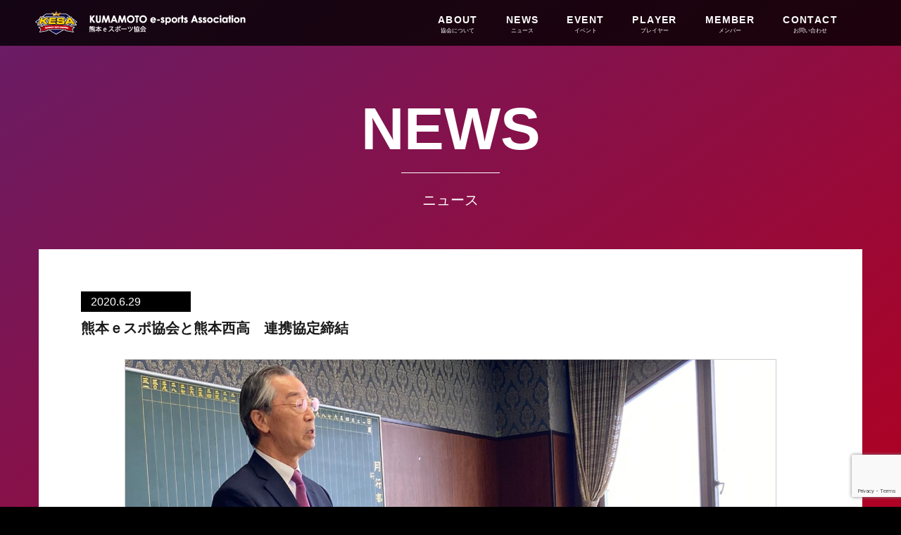

--- FILE ---
content_type: text/html; charset=UTF-8
request_url: https://www.esports-kumamoto.com/archives/145
body_size: 6134
content:
<!doctype html>
<html>
<head>
<meta charset="utf-8">
<title>KUMAMOTO e-sports Association 熊本eスポーツ協会</title>
<meta name="viewport" content="width=device-width, initial-scale=1.0">
<meta name="description" content="KUMAMOTO e-sports Association 熊本eスポーツ協会"/>
<meta name="keywords" content=""/>
<meta name="format-detection" content="telephone=no">
<link rel="SHORTCUT ICON" href="https://www.esports-kumamoto.com/wp/wp-content/themes/esports-kumamoto/img/favicon.ico?=3" />
<link rel="stylesheet" type="text/css" href="https://www.esports-kumamoto.com/wp/wp-content/themes/esports-kumamoto/css/common.css?=10"/>
<link rel="stylesheet" type="text/css" href="https://www.esports-kumamoto.com/wp/wp-content/themes/esports-kumamoto/css/editor-style.css"/>
<link rel="stylesheet" type="text/css" href="https://www.esports-kumamoto.com/wp/wp-content/themes/esports-kumamoto/css/slick.css"/>
<link rel="stylesheet" type="text/css" href="https://www.esports-kumamoto.com/wp/wp-content/themes/esports-kumamoto/css/slick-theme.css"/>
<meta name='robots' content='max-image-preview:large' />
<link rel="alternate" type="application/rss+xml" title="KUMAMOTO e-sports Association 熊本eスポーツ協会 &raquo; 熊本ｅスポ協会と熊本西高　連携協定締結 のコメントのフィード" href="https://www.esports-kumamoto.com/archives/145/feed" />
<script type="text/javascript">
window._wpemojiSettings = {"baseUrl":"https:\/\/s.w.org\/images\/core\/emoji\/14.0.0\/72x72\/","ext":".png","svgUrl":"https:\/\/s.w.org\/images\/core\/emoji\/14.0.0\/svg\/","svgExt":".svg","source":{"concatemoji":"https:\/\/www.esports-kumamoto.com\/wp\/wp-includes\/js\/wp-emoji-release.min.js?ver=6.1.9"}};
/*! This file is auto-generated */
!function(e,a,t){var n,r,o,i=a.createElement("canvas"),p=i.getContext&&i.getContext("2d");function s(e,t){var a=String.fromCharCode,e=(p.clearRect(0,0,i.width,i.height),p.fillText(a.apply(this,e),0,0),i.toDataURL());return p.clearRect(0,0,i.width,i.height),p.fillText(a.apply(this,t),0,0),e===i.toDataURL()}function c(e){var t=a.createElement("script");t.src=e,t.defer=t.type="text/javascript",a.getElementsByTagName("head")[0].appendChild(t)}for(o=Array("flag","emoji"),t.supports={everything:!0,everythingExceptFlag:!0},r=0;r<o.length;r++)t.supports[o[r]]=function(e){if(p&&p.fillText)switch(p.textBaseline="top",p.font="600 32px Arial",e){case"flag":return s([127987,65039,8205,9895,65039],[127987,65039,8203,9895,65039])?!1:!s([55356,56826,55356,56819],[55356,56826,8203,55356,56819])&&!s([55356,57332,56128,56423,56128,56418,56128,56421,56128,56430,56128,56423,56128,56447],[55356,57332,8203,56128,56423,8203,56128,56418,8203,56128,56421,8203,56128,56430,8203,56128,56423,8203,56128,56447]);case"emoji":return!s([129777,127995,8205,129778,127999],[129777,127995,8203,129778,127999])}return!1}(o[r]),t.supports.everything=t.supports.everything&&t.supports[o[r]],"flag"!==o[r]&&(t.supports.everythingExceptFlag=t.supports.everythingExceptFlag&&t.supports[o[r]]);t.supports.everythingExceptFlag=t.supports.everythingExceptFlag&&!t.supports.flag,t.DOMReady=!1,t.readyCallback=function(){t.DOMReady=!0},t.supports.everything||(n=function(){t.readyCallback()},a.addEventListener?(a.addEventListener("DOMContentLoaded",n,!1),e.addEventListener("load",n,!1)):(e.attachEvent("onload",n),a.attachEvent("onreadystatechange",function(){"complete"===a.readyState&&t.readyCallback()})),(e=t.source||{}).concatemoji?c(e.concatemoji):e.wpemoji&&e.twemoji&&(c(e.twemoji),c(e.wpemoji)))}(window,document,window._wpemojiSettings);
</script>
<style type="text/css">
img.wp-smiley,
img.emoji {
	display: inline !important;
	border: none !important;
	box-shadow: none !important;
	height: 1em !important;
	width: 1em !important;
	margin: 0 0.07em !important;
	vertical-align: -0.1em !important;
	background: none !important;
	padding: 0 !important;
}
</style>
	<link rel='stylesheet' id='wp-block-library-css' href='https://www.esports-kumamoto.com/wp/wp-includes/css/dist/block-library/style.min.css?ver=6.1.9' type='text/css' media='all' />
<link rel='stylesheet' id='classic-theme-styles-css' href='https://www.esports-kumamoto.com/wp/wp-includes/css/classic-themes.min.css?ver=1' type='text/css' media='all' />
<style id='global-styles-inline-css' type='text/css'>
body{--wp--preset--color--black: #000000;--wp--preset--color--cyan-bluish-gray: #abb8c3;--wp--preset--color--white: #ffffff;--wp--preset--color--pale-pink: #f78da7;--wp--preset--color--vivid-red: #cf2e2e;--wp--preset--color--luminous-vivid-orange: #ff6900;--wp--preset--color--luminous-vivid-amber: #fcb900;--wp--preset--color--light-green-cyan: #7bdcb5;--wp--preset--color--vivid-green-cyan: #00d084;--wp--preset--color--pale-cyan-blue: #8ed1fc;--wp--preset--color--vivid-cyan-blue: #0693e3;--wp--preset--color--vivid-purple: #9b51e0;--wp--preset--gradient--vivid-cyan-blue-to-vivid-purple: linear-gradient(135deg,rgba(6,147,227,1) 0%,rgb(155,81,224) 100%);--wp--preset--gradient--light-green-cyan-to-vivid-green-cyan: linear-gradient(135deg,rgb(122,220,180) 0%,rgb(0,208,130) 100%);--wp--preset--gradient--luminous-vivid-amber-to-luminous-vivid-orange: linear-gradient(135deg,rgba(252,185,0,1) 0%,rgba(255,105,0,1) 100%);--wp--preset--gradient--luminous-vivid-orange-to-vivid-red: linear-gradient(135deg,rgba(255,105,0,1) 0%,rgb(207,46,46) 100%);--wp--preset--gradient--very-light-gray-to-cyan-bluish-gray: linear-gradient(135deg,rgb(238,238,238) 0%,rgb(169,184,195) 100%);--wp--preset--gradient--cool-to-warm-spectrum: linear-gradient(135deg,rgb(74,234,220) 0%,rgb(151,120,209) 20%,rgb(207,42,186) 40%,rgb(238,44,130) 60%,rgb(251,105,98) 80%,rgb(254,248,76) 100%);--wp--preset--gradient--blush-light-purple: linear-gradient(135deg,rgb(255,206,236) 0%,rgb(152,150,240) 100%);--wp--preset--gradient--blush-bordeaux: linear-gradient(135deg,rgb(254,205,165) 0%,rgb(254,45,45) 50%,rgb(107,0,62) 100%);--wp--preset--gradient--luminous-dusk: linear-gradient(135deg,rgb(255,203,112) 0%,rgb(199,81,192) 50%,rgb(65,88,208) 100%);--wp--preset--gradient--pale-ocean: linear-gradient(135deg,rgb(255,245,203) 0%,rgb(182,227,212) 50%,rgb(51,167,181) 100%);--wp--preset--gradient--electric-grass: linear-gradient(135deg,rgb(202,248,128) 0%,rgb(113,206,126) 100%);--wp--preset--gradient--midnight: linear-gradient(135deg,rgb(2,3,129) 0%,rgb(40,116,252) 100%);--wp--preset--duotone--dark-grayscale: url('#wp-duotone-dark-grayscale');--wp--preset--duotone--grayscale: url('#wp-duotone-grayscale');--wp--preset--duotone--purple-yellow: url('#wp-duotone-purple-yellow');--wp--preset--duotone--blue-red: url('#wp-duotone-blue-red');--wp--preset--duotone--midnight: url('#wp-duotone-midnight');--wp--preset--duotone--magenta-yellow: url('#wp-duotone-magenta-yellow');--wp--preset--duotone--purple-green: url('#wp-duotone-purple-green');--wp--preset--duotone--blue-orange: url('#wp-duotone-blue-orange');--wp--preset--font-size--small: 13px;--wp--preset--font-size--medium: 20px;--wp--preset--font-size--large: 36px;--wp--preset--font-size--x-large: 42px;--wp--preset--spacing--20: 0.44rem;--wp--preset--spacing--30: 0.67rem;--wp--preset--spacing--40: 1rem;--wp--preset--spacing--50: 1.5rem;--wp--preset--spacing--60: 2.25rem;--wp--preset--spacing--70: 3.38rem;--wp--preset--spacing--80: 5.06rem;}:where(.is-layout-flex){gap: 0.5em;}body .is-layout-flow > .alignleft{float: left;margin-inline-start: 0;margin-inline-end: 2em;}body .is-layout-flow > .alignright{float: right;margin-inline-start: 2em;margin-inline-end: 0;}body .is-layout-flow > .aligncenter{margin-left: auto !important;margin-right: auto !important;}body .is-layout-constrained > .alignleft{float: left;margin-inline-start: 0;margin-inline-end: 2em;}body .is-layout-constrained > .alignright{float: right;margin-inline-start: 2em;margin-inline-end: 0;}body .is-layout-constrained > .aligncenter{margin-left: auto !important;margin-right: auto !important;}body .is-layout-constrained > :where(:not(.alignleft):not(.alignright):not(.alignfull)){max-width: var(--wp--style--global--content-size);margin-left: auto !important;margin-right: auto !important;}body .is-layout-constrained > .alignwide{max-width: var(--wp--style--global--wide-size);}body .is-layout-flex{display: flex;}body .is-layout-flex{flex-wrap: wrap;align-items: center;}body .is-layout-flex > *{margin: 0;}:where(.wp-block-columns.is-layout-flex){gap: 2em;}.has-black-color{color: var(--wp--preset--color--black) !important;}.has-cyan-bluish-gray-color{color: var(--wp--preset--color--cyan-bluish-gray) !important;}.has-white-color{color: var(--wp--preset--color--white) !important;}.has-pale-pink-color{color: var(--wp--preset--color--pale-pink) !important;}.has-vivid-red-color{color: var(--wp--preset--color--vivid-red) !important;}.has-luminous-vivid-orange-color{color: var(--wp--preset--color--luminous-vivid-orange) !important;}.has-luminous-vivid-amber-color{color: var(--wp--preset--color--luminous-vivid-amber) !important;}.has-light-green-cyan-color{color: var(--wp--preset--color--light-green-cyan) !important;}.has-vivid-green-cyan-color{color: var(--wp--preset--color--vivid-green-cyan) !important;}.has-pale-cyan-blue-color{color: var(--wp--preset--color--pale-cyan-blue) !important;}.has-vivid-cyan-blue-color{color: var(--wp--preset--color--vivid-cyan-blue) !important;}.has-vivid-purple-color{color: var(--wp--preset--color--vivid-purple) !important;}.has-black-background-color{background-color: var(--wp--preset--color--black) !important;}.has-cyan-bluish-gray-background-color{background-color: var(--wp--preset--color--cyan-bluish-gray) !important;}.has-white-background-color{background-color: var(--wp--preset--color--white) !important;}.has-pale-pink-background-color{background-color: var(--wp--preset--color--pale-pink) !important;}.has-vivid-red-background-color{background-color: var(--wp--preset--color--vivid-red) !important;}.has-luminous-vivid-orange-background-color{background-color: var(--wp--preset--color--luminous-vivid-orange) !important;}.has-luminous-vivid-amber-background-color{background-color: var(--wp--preset--color--luminous-vivid-amber) !important;}.has-light-green-cyan-background-color{background-color: var(--wp--preset--color--light-green-cyan) !important;}.has-vivid-green-cyan-background-color{background-color: var(--wp--preset--color--vivid-green-cyan) !important;}.has-pale-cyan-blue-background-color{background-color: var(--wp--preset--color--pale-cyan-blue) !important;}.has-vivid-cyan-blue-background-color{background-color: var(--wp--preset--color--vivid-cyan-blue) !important;}.has-vivid-purple-background-color{background-color: var(--wp--preset--color--vivid-purple) !important;}.has-black-border-color{border-color: var(--wp--preset--color--black) !important;}.has-cyan-bluish-gray-border-color{border-color: var(--wp--preset--color--cyan-bluish-gray) !important;}.has-white-border-color{border-color: var(--wp--preset--color--white) !important;}.has-pale-pink-border-color{border-color: var(--wp--preset--color--pale-pink) !important;}.has-vivid-red-border-color{border-color: var(--wp--preset--color--vivid-red) !important;}.has-luminous-vivid-orange-border-color{border-color: var(--wp--preset--color--luminous-vivid-orange) !important;}.has-luminous-vivid-amber-border-color{border-color: var(--wp--preset--color--luminous-vivid-amber) !important;}.has-light-green-cyan-border-color{border-color: var(--wp--preset--color--light-green-cyan) !important;}.has-vivid-green-cyan-border-color{border-color: var(--wp--preset--color--vivid-green-cyan) !important;}.has-pale-cyan-blue-border-color{border-color: var(--wp--preset--color--pale-cyan-blue) !important;}.has-vivid-cyan-blue-border-color{border-color: var(--wp--preset--color--vivid-cyan-blue) !important;}.has-vivid-purple-border-color{border-color: var(--wp--preset--color--vivid-purple) !important;}.has-vivid-cyan-blue-to-vivid-purple-gradient-background{background: var(--wp--preset--gradient--vivid-cyan-blue-to-vivid-purple) !important;}.has-light-green-cyan-to-vivid-green-cyan-gradient-background{background: var(--wp--preset--gradient--light-green-cyan-to-vivid-green-cyan) !important;}.has-luminous-vivid-amber-to-luminous-vivid-orange-gradient-background{background: var(--wp--preset--gradient--luminous-vivid-amber-to-luminous-vivid-orange) !important;}.has-luminous-vivid-orange-to-vivid-red-gradient-background{background: var(--wp--preset--gradient--luminous-vivid-orange-to-vivid-red) !important;}.has-very-light-gray-to-cyan-bluish-gray-gradient-background{background: var(--wp--preset--gradient--very-light-gray-to-cyan-bluish-gray) !important;}.has-cool-to-warm-spectrum-gradient-background{background: var(--wp--preset--gradient--cool-to-warm-spectrum) !important;}.has-blush-light-purple-gradient-background{background: var(--wp--preset--gradient--blush-light-purple) !important;}.has-blush-bordeaux-gradient-background{background: var(--wp--preset--gradient--blush-bordeaux) !important;}.has-luminous-dusk-gradient-background{background: var(--wp--preset--gradient--luminous-dusk) !important;}.has-pale-ocean-gradient-background{background: var(--wp--preset--gradient--pale-ocean) !important;}.has-electric-grass-gradient-background{background: var(--wp--preset--gradient--electric-grass) !important;}.has-midnight-gradient-background{background: var(--wp--preset--gradient--midnight) !important;}.has-small-font-size{font-size: var(--wp--preset--font-size--small) !important;}.has-medium-font-size{font-size: var(--wp--preset--font-size--medium) !important;}.has-large-font-size{font-size: var(--wp--preset--font-size--large) !important;}.has-x-large-font-size{font-size: var(--wp--preset--font-size--x-large) !important;}
.wp-block-navigation a:where(:not(.wp-element-button)){color: inherit;}
:where(.wp-block-columns.is-layout-flex){gap: 2em;}
.wp-block-pullquote{font-size: 1.5em;line-height: 1.6;}
</style>
<link rel='stylesheet' id='contact-form-7-css' href='https://www.esports-kumamoto.com/wp/wp-content/plugins/contact-form-7/includes/css/styles.css?ver=5.7.5.1' type='text/css' media='all' />
<link rel="https://api.w.org/" href="https://www.esports-kumamoto.com/wp-json/" /><link rel="alternate" type="application/json" href="https://www.esports-kumamoto.com/wp-json/wp/v2/posts/145" /><link rel="EditURI" type="application/rsd+xml" title="RSD" href="https://www.esports-kumamoto.com/wp/xmlrpc.php?rsd" />
<link rel="wlwmanifest" type="application/wlwmanifest+xml" href="https://www.esports-kumamoto.com/wp/wp-includes/wlwmanifest.xml" />
<meta name="generator" content="WordPress 6.1.9" />
<link rel="canonical" href="https://www.esports-kumamoto.com/archives/145" />
<link rel='shortlink' href='https://www.esports-kumamoto.com/?p=145' />
<link rel="alternate" type="application/json+oembed" href="https://www.esports-kumamoto.com/wp-json/oembed/1.0/embed?url=https%3A%2F%2Fwww.esports-kumamoto.com%2Farchives%2F145" />
<link rel="alternate" type="text/xml+oembed" href="https://www.esports-kumamoto.com/wp-json/oembed/1.0/embed?url=https%3A%2F%2Fwww.esports-kumamoto.com%2Farchives%2F145&#038;format=xml" />
</head>

<body>
<header >
  <div class="inn">
    <h1><a href="https://www.esports-kumamoto.com/"><img src="https://www.esports-kumamoto.com/wp/wp-content/themes/esports-kumamoto/img/logo.png" alt="" width="300" height="36"></a></h1>
    <nav>
	  	  <ul>
        <li class="sp"><a href="#" class="trigger">HOME<span>ホーム</span></a></li>
        <li><a href="https://www.esports-kumamoto.com/#about" class="trigger" >ABOUT<span>協会について</span></a></li>
        <li><a href="https://www.esports-kumamoto.com/#news" class="trigger" >NEWS<span>ニュース</span></a></li>
		<li><a href="https://www.esports-kumamoto.com/#event" class="trigger" >EVENT<span>イベント</span></a></li>
		<li><a href="https://www.esports-kumamoto.com/#player" class="trigger" >PLAYER<span>プレイヤー</span></a></li>
        <li><a href="https://www.esports-kumamoto.com/#member" class="trigger" >MEMBER<span>メンバー</span></a></li>
        <li><a href="https://www.esports-kumamoto.com/#contact" class="trigger" >CONTACT<span>お問い合わせ</span></a></li>
      </ul>
	      </nav>
    <!--<div class="search">
      <input type="text" name="name">
    </div>--> 
  </div>
  <div class="menu-btn sp animation fadeInDown2"> <a class="menu-trigger trigger" href=""> <span></span> <span></span> <span></span> </a> </div>
</header><section id="news" class="row">
  <div class="inn">
    <div class="ttl">
      <h2>NEWS</h2>
      <span class="border"></span>
      <div class="sub">ニュース</div>
    </div>
          <div class="detail">
	  
          <div class="date">2020.6.29</div>
          <h2>熊本ｅスポ協会と熊本西高　連携協定締結</h2>
		      <div class="thum-single"><img width="2560" height="1920" src="https://www.esports-kumamoto.com/wp/wp-content/uploads/2020/07/IMG_1252-scaled.jpg" class="attachment-full size-full wp-post-image" alt="" decoding="async" srcset="https://www.esports-kumamoto.com/wp/wp-content/uploads/2020/07/IMG_1252-scaled.jpg 2560w, https://www.esports-kumamoto.com/wp/wp-content/uploads/2020/07/IMG_1252-300x225.jpg 300w, https://www.esports-kumamoto.com/wp/wp-content/uploads/2020/07/IMG_1252-1024x768.jpg 1024w, https://www.esports-kumamoto.com/wp/wp-content/uploads/2020/07/IMG_1252-768x576.jpg 768w, https://www.esports-kumamoto.com/wp/wp-content/uploads/2020/07/IMG_1252-1536x1152.jpg 1536w, https://www.esports-kumamoto.com/wp/wp-content/uploads/2020/07/IMG_1252-2048x1536.jpg 2048w" sizes="(max-width: 2560px) 100vw, 2560px" /></div>
           <div class="post">
			<p>熊本<em>ｅスポーツ</em>協会と熊本西高は６月２９日、ゲームやスマートフォンなどの利用が健康や生活に及ぼす影響を調べることを目的とした連携協定を結びました。同様の協定は千原台高に続き２例目。</p>
<p>熊本西高では、今月から学校公認の「<em>ｅスポーツ</em>部」の活動が始まり、２７人が所属。調査は同部員と、比較対象として運動部員ら約８０人に対し年３回、精神科医が作成した約４０項目のアンケートに回答してもらい分析する。</p>
<p>熊本市西区の崇城大で調印式があり、同協会代表理事の中山峰男学長が「ゲーム障害など負の部分を克服し、活躍できる人材の育成につなげたい」とあいさつ。柿下耕一校長は「競技振興に向け、健康的なスポーツであることをアピールしたい」と話されました。<br />
（熊本日日新聞、読売新聞、TKU、KABなど報道）</p>
		</div>
          
          </div>
      <div class="btn"><a href="https://www.esports-kumamoto.com/news/">一覧に戻る</a></div>
	    </div>
</section>
<div id="page-top"><a href="#"><img src="https://www.esports-kumamoto.com/wp/wp-content/themes/esports-kumamoto/img/page_top.png" alt=""></a></div>
<footer>
  <h2><img src="https://www.esports-kumamoto.com/wp/wp-content/themes/esports-kumamoto/img/logo.png" alt="" width="300" height="36"></h2>
  <ul>
    <li><a href="/#about">ABOUT</a></li>
    <li><a href="/#news">NEWS</a></li>
	<li><a href="/#event">EVENT</a></li>
	<li><a href="/#player">PLAYER</a></li>
    <li><a href="/#member">MEMBER</a></li>
    <li><a href="/#contact">CONTACT</a></li>
  </ul>
  
  <div class="jesu">
  <img src="https://www.esports-kumamoto.com/wp/wp-content/themes/esports-kumamoto/img/jesu-logo.svg" alt="" width="100%">
  </div>
  
  <p>Copyright ©Kumamoto e-sports Association.All Rights Reserved.</p>
</footer>
<script type="text/javascript" src="https://www.esports-kumamoto.com/wp/wp-content/themes/esports-kumamoto/js/jquery.js"></script> 
<script type="text/javascript" src="https://www.esports-kumamoto.com/wp/wp-content/themes/esports-kumamoto/js/common.js"></script> 
<script type="text/javascript" src="https://www.esports-kumamoto.com/wp/wp-content/themes/esports-kumamoto/js/slick.min.js"></script>
<script type="text/javascript">$(".trigger").click(function(){$(".menu-btn").toggleClass("active");$("nav").toggleClass("open");});$(function(){$('a[href^="#"]').click(function(){var speed=500;var href=$(this).attr("href");var target=$(href=="#"||href==""?'html':href);var position=target.offset().top;$("html, body").animate({scrollTop:position},speed,"swing");return false;});});</script> 
<script type='text/javascript' src='https://www.esports-kumamoto.com/wp/wp-content/plugins/contact-form-7/includes/swv/js/index.js?ver=5.7.5.1' id='swv-js'></script>
<script type='text/javascript' id='contact-form-7-js-extra'>
/* <![CDATA[ */
var wpcf7 = {"api":{"root":"https:\/\/www.esports-kumamoto.com\/wp-json\/","namespace":"contact-form-7\/v1"}};
/* ]]> */
</script>
<script type='text/javascript' src='https://www.esports-kumamoto.com/wp/wp-content/plugins/contact-form-7/includes/js/index.js?ver=5.7.5.1' id='contact-form-7-js'></script>
<script type='text/javascript' src='https://www.google.com/recaptcha/api.js?render=6Lf-qOEmAAAAANuvPmNtl4UjYwKq847SeVzTsoFL&#038;ver=3.0' id='google-recaptcha-js'></script>
<script type='text/javascript' src='https://www.esports-kumamoto.com/wp/wp-includes/js/dist/vendor/regenerator-runtime.min.js?ver=0.13.9' id='regenerator-runtime-js'></script>
<script type='text/javascript' src='https://www.esports-kumamoto.com/wp/wp-includes/js/dist/vendor/wp-polyfill.min.js?ver=3.15.0' id='wp-polyfill-js'></script>
<script type='text/javascript' id='wpcf7-recaptcha-js-extra'>
/* <![CDATA[ */
var wpcf7_recaptcha = {"sitekey":"6Lf-qOEmAAAAANuvPmNtl4UjYwKq847SeVzTsoFL","actions":{"homepage":"homepage","contactform":"contactform"}};
/* ]]> */
</script>
<script type='text/javascript' src='https://www.esports-kumamoto.com/wp/wp-content/plugins/contact-form-7/modules/recaptcha/index.js?ver=5.7.5.1' id='wpcf7-recaptcha-js'></script>
</body>
</html>

--- FILE ---
content_type: text/html; charset=utf-8
request_url: https://www.google.com/recaptcha/api2/anchor?ar=1&k=6Lf-qOEmAAAAANuvPmNtl4UjYwKq847SeVzTsoFL&co=aHR0cHM6Ly93d3cuZXNwb3J0cy1rdW1hbW90by5jb206NDQz&hl=en&v=PoyoqOPhxBO7pBk68S4YbpHZ&size=invisible&anchor-ms=20000&execute-ms=30000&cb=jqqvk0cb33ig
body_size: 49039
content:
<!DOCTYPE HTML><html dir="ltr" lang="en"><head><meta http-equiv="Content-Type" content="text/html; charset=UTF-8">
<meta http-equiv="X-UA-Compatible" content="IE=edge">
<title>reCAPTCHA</title>
<style type="text/css">
/* cyrillic-ext */
@font-face {
  font-family: 'Roboto';
  font-style: normal;
  font-weight: 400;
  font-stretch: 100%;
  src: url(//fonts.gstatic.com/s/roboto/v48/KFO7CnqEu92Fr1ME7kSn66aGLdTylUAMa3GUBHMdazTgWw.woff2) format('woff2');
  unicode-range: U+0460-052F, U+1C80-1C8A, U+20B4, U+2DE0-2DFF, U+A640-A69F, U+FE2E-FE2F;
}
/* cyrillic */
@font-face {
  font-family: 'Roboto';
  font-style: normal;
  font-weight: 400;
  font-stretch: 100%;
  src: url(//fonts.gstatic.com/s/roboto/v48/KFO7CnqEu92Fr1ME7kSn66aGLdTylUAMa3iUBHMdazTgWw.woff2) format('woff2');
  unicode-range: U+0301, U+0400-045F, U+0490-0491, U+04B0-04B1, U+2116;
}
/* greek-ext */
@font-face {
  font-family: 'Roboto';
  font-style: normal;
  font-weight: 400;
  font-stretch: 100%;
  src: url(//fonts.gstatic.com/s/roboto/v48/KFO7CnqEu92Fr1ME7kSn66aGLdTylUAMa3CUBHMdazTgWw.woff2) format('woff2');
  unicode-range: U+1F00-1FFF;
}
/* greek */
@font-face {
  font-family: 'Roboto';
  font-style: normal;
  font-weight: 400;
  font-stretch: 100%;
  src: url(//fonts.gstatic.com/s/roboto/v48/KFO7CnqEu92Fr1ME7kSn66aGLdTylUAMa3-UBHMdazTgWw.woff2) format('woff2');
  unicode-range: U+0370-0377, U+037A-037F, U+0384-038A, U+038C, U+038E-03A1, U+03A3-03FF;
}
/* math */
@font-face {
  font-family: 'Roboto';
  font-style: normal;
  font-weight: 400;
  font-stretch: 100%;
  src: url(//fonts.gstatic.com/s/roboto/v48/KFO7CnqEu92Fr1ME7kSn66aGLdTylUAMawCUBHMdazTgWw.woff2) format('woff2');
  unicode-range: U+0302-0303, U+0305, U+0307-0308, U+0310, U+0312, U+0315, U+031A, U+0326-0327, U+032C, U+032F-0330, U+0332-0333, U+0338, U+033A, U+0346, U+034D, U+0391-03A1, U+03A3-03A9, U+03B1-03C9, U+03D1, U+03D5-03D6, U+03F0-03F1, U+03F4-03F5, U+2016-2017, U+2034-2038, U+203C, U+2040, U+2043, U+2047, U+2050, U+2057, U+205F, U+2070-2071, U+2074-208E, U+2090-209C, U+20D0-20DC, U+20E1, U+20E5-20EF, U+2100-2112, U+2114-2115, U+2117-2121, U+2123-214F, U+2190, U+2192, U+2194-21AE, U+21B0-21E5, U+21F1-21F2, U+21F4-2211, U+2213-2214, U+2216-22FF, U+2308-230B, U+2310, U+2319, U+231C-2321, U+2336-237A, U+237C, U+2395, U+239B-23B7, U+23D0, U+23DC-23E1, U+2474-2475, U+25AF, U+25B3, U+25B7, U+25BD, U+25C1, U+25CA, U+25CC, U+25FB, U+266D-266F, U+27C0-27FF, U+2900-2AFF, U+2B0E-2B11, U+2B30-2B4C, U+2BFE, U+3030, U+FF5B, U+FF5D, U+1D400-1D7FF, U+1EE00-1EEFF;
}
/* symbols */
@font-face {
  font-family: 'Roboto';
  font-style: normal;
  font-weight: 400;
  font-stretch: 100%;
  src: url(//fonts.gstatic.com/s/roboto/v48/KFO7CnqEu92Fr1ME7kSn66aGLdTylUAMaxKUBHMdazTgWw.woff2) format('woff2');
  unicode-range: U+0001-000C, U+000E-001F, U+007F-009F, U+20DD-20E0, U+20E2-20E4, U+2150-218F, U+2190, U+2192, U+2194-2199, U+21AF, U+21E6-21F0, U+21F3, U+2218-2219, U+2299, U+22C4-22C6, U+2300-243F, U+2440-244A, U+2460-24FF, U+25A0-27BF, U+2800-28FF, U+2921-2922, U+2981, U+29BF, U+29EB, U+2B00-2BFF, U+4DC0-4DFF, U+FFF9-FFFB, U+10140-1018E, U+10190-1019C, U+101A0, U+101D0-101FD, U+102E0-102FB, U+10E60-10E7E, U+1D2C0-1D2D3, U+1D2E0-1D37F, U+1F000-1F0FF, U+1F100-1F1AD, U+1F1E6-1F1FF, U+1F30D-1F30F, U+1F315, U+1F31C, U+1F31E, U+1F320-1F32C, U+1F336, U+1F378, U+1F37D, U+1F382, U+1F393-1F39F, U+1F3A7-1F3A8, U+1F3AC-1F3AF, U+1F3C2, U+1F3C4-1F3C6, U+1F3CA-1F3CE, U+1F3D4-1F3E0, U+1F3ED, U+1F3F1-1F3F3, U+1F3F5-1F3F7, U+1F408, U+1F415, U+1F41F, U+1F426, U+1F43F, U+1F441-1F442, U+1F444, U+1F446-1F449, U+1F44C-1F44E, U+1F453, U+1F46A, U+1F47D, U+1F4A3, U+1F4B0, U+1F4B3, U+1F4B9, U+1F4BB, U+1F4BF, U+1F4C8-1F4CB, U+1F4D6, U+1F4DA, U+1F4DF, U+1F4E3-1F4E6, U+1F4EA-1F4ED, U+1F4F7, U+1F4F9-1F4FB, U+1F4FD-1F4FE, U+1F503, U+1F507-1F50B, U+1F50D, U+1F512-1F513, U+1F53E-1F54A, U+1F54F-1F5FA, U+1F610, U+1F650-1F67F, U+1F687, U+1F68D, U+1F691, U+1F694, U+1F698, U+1F6AD, U+1F6B2, U+1F6B9-1F6BA, U+1F6BC, U+1F6C6-1F6CF, U+1F6D3-1F6D7, U+1F6E0-1F6EA, U+1F6F0-1F6F3, U+1F6F7-1F6FC, U+1F700-1F7FF, U+1F800-1F80B, U+1F810-1F847, U+1F850-1F859, U+1F860-1F887, U+1F890-1F8AD, U+1F8B0-1F8BB, U+1F8C0-1F8C1, U+1F900-1F90B, U+1F93B, U+1F946, U+1F984, U+1F996, U+1F9E9, U+1FA00-1FA6F, U+1FA70-1FA7C, U+1FA80-1FA89, U+1FA8F-1FAC6, U+1FACE-1FADC, U+1FADF-1FAE9, U+1FAF0-1FAF8, U+1FB00-1FBFF;
}
/* vietnamese */
@font-face {
  font-family: 'Roboto';
  font-style: normal;
  font-weight: 400;
  font-stretch: 100%;
  src: url(//fonts.gstatic.com/s/roboto/v48/KFO7CnqEu92Fr1ME7kSn66aGLdTylUAMa3OUBHMdazTgWw.woff2) format('woff2');
  unicode-range: U+0102-0103, U+0110-0111, U+0128-0129, U+0168-0169, U+01A0-01A1, U+01AF-01B0, U+0300-0301, U+0303-0304, U+0308-0309, U+0323, U+0329, U+1EA0-1EF9, U+20AB;
}
/* latin-ext */
@font-face {
  font-family: 'Roboto';
  font-style: normal;
  font-weight: 400;
  font-stretch: 100%;
  src: url(//fonts.gstatic.com/s/roboto/v48/KFO7CnqEu92Fr1ME7kSn66aGLdTylUAMa3KUBHMdazTgWw.woff2) format('woff2');
  unicode-range: U+0100-02BA, U+02BD-02C5, U+02C7-02CC, U+02CE-02D7, U+02DD-02FF, U+0304, U+0308, U+0329, U+1D00-1DBF, U+1E00-1E9F, U+1EF2-1EFF, U+2020, U+20A0-20AB, U+20AD-20C0, U+2113, U+2C60-2C7F, U+A720-A7FF;
}
/* latin */
@font-face {
  font-family: 'Roboto';
  font-style: normal;
  font-weight: 400;
  font-stretch: 100%;
  src: url(//fonts.gstatic.com/s/roboto/v48/KFO7CnqEu92Fr1ME7kSn66aGLdTylUAMa3yUBHMdazQ.woff2) format('woff2');
  unicode-range: U+0000-00FF, U+0131, U+0152-0153, U+02BB-02BC, U+02C6, U+02DA, U+02DC, U+0304, U+0308, U+0329, U+2000-206F, U+20AC, U+2122, U+2191, U+2193, U+2212, U+2215, U+FEFF, U+FFFD;
}
/* cyrillic-ext */
@font-face {
  font-family: 'Roboto';
  font-style: normal;
  font-weight: 500;
  font-stretch: 100%;
  src: url(//fonts.gstatic.com/s/roboto/v48/KFO7CnqEu92Fr1ME7kSn66aGLdTylUAMa3GUBHMdazTgWw.woff2) format('woff2');
  unicode-range: U+0460-052F, U+1C80-1C8A, U+20B4, U+2DE0-2DFF, U+A640-A69F, U+FE2E-FE2F;
}
/* cyrillic */
@font-face {
  font-family: 'Roboto';
  font-style: normal;
  font-weight: 500;
  font-stretch: 100%;
  src: url(//fonts.gstatic.com/s/roboto/v48/KFO7CnqEu92Fr1ME7kSn66aGLdTylUAMa3iUBHMdazTgWw.woff2) format('woff2');
  unicode-range: U+0301, U+0400-045F, U+0490-0491, U+04B0-04B1, U+2116;
}
/* greek-ext */
@font-face {
  font-family: 'Roboto';
  font-style: normal;
  font-weight: 500;
  font-stretch: 100%;
  src: url(//fonts.gstatic.com/s/roboto/v48/KFO7CnqEu92Fr1ME7kSn66aGLdTylUAMa3CUBHMdazTgWw.woff2) format('woff2');
  unicode-range: U+1F00-1FFF;
}
/* greek */
@font-face {
  font-family: 'Roboto';
  font-style: normal;
  font-weight: 500;
  font-stretch: 100%;
  src: url(//fonts.gstatic.com/s/roboto/v48/KFO7CnqEu92Fr1ME7kSn66aGLdTylUAMa3-UBHMdazTgWw.woff2) format('woff2');
  unicode-range: U+0370-0377, U+037A-037F, U+0384-038A, U+038C, U+038E-03A1, U+03A3-03FF;
}
/* math */
@font-face {
  font-family: 'Roboto';
  font-style: normal;
  font-weight: 500;
  font-stretch: 100%;
  src: url(//fonts.gstatic.com/s/roboto/v48/KFO7CnqEu92Fr1ME7kSn66aGLdTylUAMawCUBHMdazTgWw.woff2) format('woff2');
  unicode-range: U+0302-0303, U+0305, U+0307-0308, U+0310, U+0312, U+0315, U+031A, U+0326-0327, U+032C, U+032F-0330, U+0332-0333, U+0338, U+033A, U+0346, U+034D, U+0391-03A1, U+03A3-03A9, U+03B1-03C9, U+03D1, U+03D5-03D6, U+03F0-03F1, U+03F4-03F5, U+2016-2017, U+2034-2038, U+203C, U+2040, U+2043, U+2047, U+2050, U+2057, U+205F, U+2070-2071, U+2074-208E, U+2090-209C, U+20D0-20DC, U+20E1, U+20E5-20EF, U+2100-2112, U+2114-2115, U+2117-2121, U+2123-214F, U+2190, U+2192, U+2194-21AE, U+21B0-21E5, U+21F1-21F2, U+21F4-2211, U+2213-2214, U+2216-22FF, U+2308-230B, U+2310, U+2319, U+231C-2321, U+2336-237A, U+237C, U+2395, U+239B-23B7, U+23D0, U+23DC-23E1, U+2474-2475, U+25AF, U+25B3, U+25B7, U+25BD, U+25C1, U+25CA, U+25CC, U+25FB, U+266D-266F, U+27C0-27FF, U+2900-2AFF, U+2B0E-2B11, U+2B30-2B4C, U+2BFE, U+3030, U+FF5B, U+FF5D, U+1D400-1D7FF, U+1EE00-1EEFF;
}
/* symbols */
@font-face {
  font-family: 'Roboto';
  font-style: normal;
  font-weight: 500;
  font-stretch: 100%;
  src: url(//fonts.gstatic.com/s/roboto/v48/KFO7CnqEu92Fr1ME7kSn66aGLdTylUAMaxKUBHMdazTgWw.woff2) format('woff2');
  unicode-range: U+0001-000C, U+000E-001F, U+007F-009F, U+20DD-20E0, U+20E2-20E4, U+2150-218F, U+2190, U+2192, U+2194-2199, U+21AF, U+21E6-21F0, U+21F3, U+2218-2219, U+2299, U+22C4-22C6, U+2300-243F, U+2440-244A, U+2460-24FF, U+25A0-27BF, U+2800-28FF, U+2921-2922, U+2981, U+29BF, U+29EB, U+2B00-2BFF, U+4DC0-4DFF, U+FFF9-FFFB, U+10140-1018E, U+10190-1019C, U+101A0, U+101D0-101FD, U+102E0-102FB, U+10E60-10E7E, U+1D2C0-1D2D3, U+1D2E0-1D37F, U+1F000-1F0FF, U+1F100-1F1AD, U+1F1E6-1F1FF, U+1F30D-1F30F, U+1F315, U+1F31C, U+1F31E, U+1F320-1F32C, U+1F336, U+1F378, U+1F37D, U+1F382, U+1F393-1F39F, U+1F3A7-1F3A8, U+1F3AC-1F3AF, U+1F3C2, U+1F3C4-1F3C6, U+1F3CA-1F3CE, U+1F3D4-1F3E0, U+1F3ED, U+1F3F1-1F3F3, U+1F3F5-1F3F7, U+1F408, U+1F415, U+1F41F, U+1F426, U+1F43F, U+1F441-1F442, U+1F444, U+1F446-1F449, U+1F44C-1F44E, U+1F453, U+1F46A, U+1F47D, U+1F4A3, U+1F4B0, U+1F4B3, U+1F4B9, U+1F4BB, U+1F4BF, U+1F4C8-1F4CB, U+1F4D6, U+1F4DA, U+1F4DF, U+1F4E3-1F4E6, U+1F4EA-1F4ED, U+1F4F7, U+1F4F9-1F4FB, U+1F4FD-1F4FE, U+1F503, U+1F507-1F50B, U+1F50D, U+1F512-1F513, U+1F53E-1F54A, U+1F54F-1F5FA, U+1F610, U+1F650-1F67F, U+1F687, U+1F68D, U+1F691, U+1F694, U+1F698, U+1F6AD, U+1F6B2, U+1F6B9-1F6BA, U+1F6BC, U+1F6C6-1F6CF, U+1F6D3-1F6D7, U+1F6E0-1F6EA, U+1F6F0-1F6F3, U+1F6F7-1F6FC, U+1F700-1F7FF, U+1F800-1F80B, U+1F810-1F847, U+1F850-1F859, U+1F860-1F887, U+1F890-1F8AD, U+1F8B0-1F8BB, U+1F8C0-1F8C1, U+1F900-1F90B, U+1F93B, U+1F946, U+1F984, U+1F996, U+1F9E9, U+1FA00-1FA6F, U+1FA70-1FA7C, U+1FA80-1FA89, U+1FA8F-1FAC6, U+1FACE-1FADC, U+1FADF-1FAE9, U+1FAF0-1FAF8, U+1FB00-1FBFF;
}
/* vietnamese */
@font-face {
  font-family: 'Roboto';
  font-style: normal;
  font-weight: 500;
  font-stretch: 100%;
  src: url(//fonts.gstatic.com/s/roboto/v48/KFO7CnqEu92Fr1ME7kSn66aGLdTylUAMa3OUBHMdazTgWw.woff2) format('woff2');
  unicode-range: U+0102-0103, U+0110-0111, U+0128-0129, U+0168-0169, U+01A0-01A1, U+01AF-01B0, U+0300-0301, U+0303-0304, U+0308-0309, U+0323, U+0329, U+1EA0-1EF9, U+20AB;
}
/* latin-ext */
@font-face {
  font-family: 'Roboto';
  font-style: normal;
  font-weight: 500;
  font-stretch: 100%;
  src: url(//fonts.gstatic.com/s/roboto/v48/KFO7CnqEu92Fr1ME7kSn66aGLdTylUAMa3KUBHMdazTgWw.woff2) format('woff2');
  unicode-range: U+0100-02BA, U+02BD-02C5, U+02C7-02CC, U+02CE-02D7, U+02DD-02FF, U+0304, U+0308, U+0329, U+1D00-1DBF, U+1E00-1E9F, U+1EF2-1EFF, U+2020, U+20A0-20AB, U+20AD-20C0, U+2113, U+2C60-2C7F, U+A720-A7FF;
}
/* latin */
@font-face {
  font-family: 'Roboto';
  font-style: normal;
  font-weight: 500;
  font-stretch: 100%;
  src: url(//fonts.gstatic.com/s/roboto/v48/KFO7CnqEu92Fr1ME7kSn66aGLdTylUAMa3yUBHMdazQ.woff2) format('woff2');
  unicode-range: U+0000-00FF, U+0131, U+0152-0153, U+02BB-02BC, U+02C6, U+02DA, U+02DC, U+0304, U+0308, U+0329, U+2000-206F, U+20AC, U+2122, U+2191, U+2193, U+2212, U+2215, U+FEFF, U+FFFD;
}
/* cyrillic-ext */
@font-face {
  font-family: 'Roboto';
  font-style: normal;
  font-weight: 900;
  font-stretch: 100%;
  src: url(//fonts.gstatic.com/s/roboto/v48/KFO7CnqEu92Fr1ME7kSn66aGLdTylUAMa3GUBHMdazTgWw.woff2) format('woff2');
  unicode-range: U+0460-052F, U+1C80-1C8A, U+20B4, U+2DE0-2DFF, U+A640-A69F, U+FE2E-FE2F;
}
/* cyrillic */
@font-face {
  font-family: 'Roboto';
  font-style: normal;
  font-weight: 900;
  font-stretch: 100%;
  src: url(//fonts.gstatic.com/s/roboto/v48/KFO7CnqEu92Fr1ME7kSn66aGLdTylUAMa3iUBHMdazTgWw.woff2) format('woff2');
  unicode-range: U+0301, U+0400-045F, U+0490-0491, U+04B0-04B1, U+2116;
}
/* greek-ext */
@font-face {
  font-family: 'Roboto';
  font-style: normal;
  font-weight: 900;
  font-stretch: 100%;
  src: url(//fonts.gstatic.com/s/roboto/v48/KFO7CnqEu92Fr1ME7kSn66aGLdTylUAMa3CUBHMdazTgWw.woff2) format('woff2');
  unicode-range: U+1F00-1FFF;
}
/* greek */
@font-face {
  font-family: 'Roboto';
  font-style: normal;
  font-weight: 900;
  font-stretch: 100%;
  src: url(//fonts.gstatic.com/s/roboto/v48/KFO7CnqEu92Fr1ME7kSn66aGLdTylUAMa3-UBHMdazTgWw.woff2) format('woff2');
  unicode-range: U+0370-0377, U+037A-037F, U+0384-038A, U+038C, U+038E-03A1, U+03A3-03FF;
}
/* math */
@font-face {
  font-family: 'Roboto';
  font-style: normal;
  font-weight: 900;
  font-stretch: 100%;
  src: url(//fonts.gstatic.com/s/roboto/v48/KFO7CnqEu92Fr1ME7kSn66aGLdTylUAMawCUBHMdazTgWw.woff2) format('woff2');
  unicode-range: U+0302-0303, U+0305, U+0307-0308, U+0310, U+0312, U+0315, U+031A, U+0326-0327, U+032C, U+032F-0330, U+0332-0333, U+0338, U+033A, U+0346, U+034D, U+0391-03A1, U+03A3-03A9, U+03B1-03C9, U+03D1, U+03D5-03D6, U+03F0-03F1, U+03F4-03F5, U+2016-2017, U+2034-2038, U+203C, U+2040, U+2043, U+2047, U+2050, U+2057, U+205F, U+2070-2071, U+2074-208E, U+2090-209C, U+20D0-20DC, U+20E1, U+20E5-20EF, U+2100-2112, U+2114-2115, U+2117-2121, U+2123-214F, U+2190, U+2192, U+2194-21AE, U+21B0-21E5, U+21F1-21F2, U+21F4-2211, U+2213-2214, U+2216-22FF, U+2308-230B, U+2310, U+2319, U+231C-2321, U+2336-237A, U+237C, U+2395, U+239B-23B7, U+23D0, U+23DC-23E1, U+2474-2475, U+25AF, U+25B3, U+25B7, U+25BD, U+25C1, U+25CA, U+25CC, U+25FB, U+266D-266F, U+27C0-27FF, U+2900-2AFF, U+2B0E-2B11, U+2B30-2B4C, U+2BFE, U+3030, U+FF5B, U+FF5D, U+1D400-1D7FF, U+1EE00-1EEFF;
}
/* symbols */
@font-face {
  font-family: 'Roboto';
  font-style: normal;
  font-weight: 900;
  font-stretch: 100%;
  src: url(//fonts.gstatic.com/s/roboto/v48/KFO7CnqEu92Fr1ME7kSn66aGLdTylUAMaxKUBHMdazTgWw.woff2) format('woff2');
  unicode-range: U+0001-000C, U+000E-001F, U+007F-009F, U+20DD-20E0, U+20E2-20E4, U+2150-218F, U+2190, U+2192, U+2194-2199, U+21AF, U+21E6-21F0, U+21F3, U+2218-2219, U+2299, U+22C4-22C6, U+2300-243F, U+2440-244A, U+2460-24FF, U+25A0-27BF, U+2800-28FF, U+2921-2922, U+2981, U+29BF, U+29EB, U+2B00-2BFF, U+4DC0-4DFF, U+FFF9-FFFB, U+10140-1018E, U+10190-1019C, U+101A0, U+101D0-101FD, U+102E0-102FB, U+10E60-10E7E, U+1D2C0-1D2D3, U+1D2E0-1D37F, U+1F000-1F0FF, U+1F100-1F1AD, U+1F1E6-1F1FF, U+1F30D-1F30F, U+1F315, U+1F31C, U+1F31E, U+1F320-1F32C, U+1F336, U+1F378, U+1F37D, U+1F382, U+1F393-1F39F, U+1F3A7-1F3A8, U+1F3AC-1F3AF, U+1F3C2, U+1F3C4-1F3C6, U+1F3CA-1F3CE, U+1F3D4-1F3E0, U+1F3ED, U+1F3F1-1F3F3, U+1F3F5-1F3F7, U+1F408, U+1F415, U+1F41F, U+1F426, U+1F43F, U+1F441-1F442, U+1F444, U+1F446-1F449, U+1F44C-1F44E, U+1F453, U+1F46A, U+1F47D, U+1F4A3, U+1F4B0, U+1F4B3, U+1F4B9, U+1F4BB, U+1F4BF, U+1F4C8-1F4CB, U+1F4D6, U+1F4DA, U+1F4DF, U+1F4E3-1F4E6, U+1F4EA-1F4ED, U+1F4F7, U+1F4F9-1F4FB, U+1F4FD-1F4FE, U+1F503, U+1F507-1F50B, U+1F50D, U+1F512-1F513, U+1F53E-1F54A, U+1F54F-1F5FA, U+1F610, U+1F650-1F67F, U+1F687, U+1F68D, U+1F691, U+1F694, U+1F698, U+1F6AD, U+1F6B2, U+1F6B9-1F6BA, U+1F6BC, U+1F6C6-1F6CF, U+1F6D3-1F6D7, U+1F6E0-1F6EA, U+1F6F0-1F6F3, U+1F6F7-1F6FC, U+1F700-1F7FF, U+1F800-1F80B, U+1F810-1F847, U+1F850-1F859, U+1F860-1F887, U+1F890-1F8AD, U+1F8B0-1F8BB, U+1F8C0-1F8C1, U+1F900-1F90B, U+1F93B, U+1F946, U+1F984, U+1F996, U+1F9E9, U+1FA00-1FA6F, U+1FA70-1FA7C, U+1FA80-1FA89, U+1FA8F-1FAC6, U+1FACE-1FADC, U+1FADF-1FAE9, U+1FAF0-1FAF8, U+1FB00-1FBFF;
}
/* vietnamese */
@font-face {
  font-family: 'Roboto';
  font-style: normal;
  font-weight: 900;
  font-stretch: 100%;
  src: url(//fonts.gstatic.com/s/roboto/v48/KFO7CnqEu92Fr1ME7kSn66aGLdTylUAMa3OUBHMdazTgWw.woff2) format('woff2');
  unicode-range: U+0102-0103, U+0110-0111, U+0128-0129, U+0168-0169, U+01A0-01A1, U+01AF-01B0, U+0300-0301, U+0303-0304, U+0308-0309, U+0323, U+0329, U+1EA0-1EF9, U+20AB;
}
/* latin-ext */
@font-face {
  font-family: 'Roboto';
  font-style: normal;
  font-weight: 900;
  font-stretch: 100%;
  src: url(//fonts.gstatic.com/s/roboto/v48/KFO7CnqEu92Fr1ME7kSn66aGLdTylUAMa3KUBHMdazTgWw.woff2) format('woff2');
  unicode-range: U+0100-02BA, U+02BD-02C5, U+02C7-02CC, U+02CE-02D7, U+02DD-02FF, U+0304, U+0308, U+0329, U+1D00-1DBF, U+1E00-1E9F, U+1EF2-1EFF, U+2020, U+20A0-20AB, U+20AD-20C0, U+2113, U+2C60-2C7F, U+A720-A7FF;
}
/* latin */
@font-face {
  font-family: 'Roboto';
  font-style: normal;
  font-weight: 900;
  font-stretch: 100%;
  src: url(//fonts.gstatic.com/s/roboto/v48/KFO7CnqEu92Fr1ME7kSn66aGLdTylUAMa3yUBHMdazQ.woff2) format('woff2');
  unicode-range: U+0000-00FF, U+0131, U+0152-0153, U+02BB-02BC, U+02C6, U+02DA, U+02DC, U+0304, U+0308, U+0329, U+2000-206F, U+20AC, U+2122, U+2191, U+2193, U+2212, U+2215, U+FEFF, U+FFFD;
}

</style>
<link rel="stylesheet" type="text/css" href="https://www.gstatic.com/recaptcha/releases/PoyoqOPhxBO7pBk68S4YbpHZ/styles__ltr.css">
<script nonce="C8o1xURJpi4w0jQd33MoBQ" type="text/javascript">window['__recaptcha_api'] = 'https://www.google.com/recaptcha/api2/';</script>
<script type="text/javascript" src="https://www.gstatic.com/recaptcha/releases/PoyoqOPhxBO7pBk68S4YbpHZ/recaptcha__en.js" nonce="C8o1xURJpi4w0jQd33MoBQ">
      
    </script></head>
<body><div id="rc-anchor-alert" class="rc-anchor-alert"></div>
<input type="hidden" id="recaptcha-token" value="[base64]">
<script type="text/javascript" nonce="C8o1xURJpi4w0jQd33MoBQ">
      recaptcha.anchor.Main.init("[\x22ainput\x22,[\x22bgdata\x22,\x22\x22,\[base64]/[base64]/[base64]/[base64]/[base64]/[base64]/[base64]/[base64]/[base64]/[base64]\\u003d\x22,\[base64]\\u003d\x22,\x22wrvDoMK0woDDvFfCjS8MTS3CpcK9Tjw9wopbwo9Sw47DjRdTH8KXVnQTd0PCqMK0wprDrGVDwqsyI3giHjRrw7FMBg0Cw6hYw4wEZxJ5wqXDgsKsw4XClsKHwoVIPMOwwqvCuMKjLhPDlGPCmMOEE8OaZMOFw43Di8K4Vid3cl/Ct0Q+HMOCd8KCZ1EnTGU1wqRswqvCscKWfTY9EcKFwqTDu8OUNsO0wqHDuMKTFGbDiFl0w4IKH15Qw6xuw7LDncKjEcK2Xyc3ZcK/wroEa319RWzDgMOsw5Eew7XDpBjDjzcIbXdAwoZYwqDDisOEwpk9woTCsQrCoMOEAsO7w7rDp8OyQBvDhxvDvMOkwrk7cgMRw6g+wq56w6XCj3bDji83KcOnTT5ewovCqy/CkMONK8K5AsO8CsKiw5vCqcKqw6BpGTdvw4PDkMO+w7fDn8KVw6owbMKsR8OBw79IwpPDgXHCssK3w5/CjmXDvk13FRnDqcKcw68nw5bDjXnCpsOJd8K1FcKmw6jDlMOjw4B1wrjClirCuMKNw77CkGDCkMOcNsOsNsOGchjCosK6dMK8AWxIwqN9w4HDgF3DrsOyw7BAwpsIQX1/w4vDusO4w5nDqsOpwpHDqcKVw7I1wqJxIcKAbcOLw63CvMKDw7vDisKEwrM3w6DDjQpqeWEJZMO2w7cEw57CrHzDmi7Du8OSwq/DuQrCqsOgwotIw4rDpn/DtDMaw5RNEMKUYcKFcWvDgMK+wrc1D8KVXxoKcsKVwqVGw4vCmXjDrcO8w70rEE4tw4soVWJow7JLcsOwInPDj8KSaXLCkMKsP8KvMCbCqh/CpcO3w4LCk8KaMCBrw4Bswq91LXxcJcOON8KwwrPClcOJM3XDnMO0wrIdwo8Nw5hFwpPCjsKRfsOYw6HDu3HDj1LCvcKuK8KRFygbw6TDk8KhwobCgS96w6nCgsKdw7Q5MMO/[base64]/DuxApw5bCinNJw7VaF0jCtyvCjGrCqcO5QcOcBcO8XsOkZSlnHn04wrRjHsKjw5/CunIMw78cw4LDqcK4esKVw5Ntw6/DkzXCsiITLhDDkUXCoBkhw7lUw60PYU3Cu8ORw6nCpsKVw48lw5jDlsO4w49uwowoFsOWOMO6OsKNTcO+w4/CjsOyw5vDscKDLHg1BDp9woPDssKnLnfCvVFTP8OMDcKow5fChcK2MMOtQcK5wpLDt8O3wrrDksKPNjx5w7tgwo4xDsOLC8K/[base64]/[base64]/[base64]/w7rChCAfw5DCiMOrAS3ClXtJHcKJZgHDuUMyHUh3e8O5PWckQ23Dq1bDsQ3DlcK7w7PDj8OUTcOsEV3DhcKDamxWNMKkw7pcMCDDnXtqHcK6w5TCqMOsScOHwqjClFDDgsOsw54qwoHDjzrDrcOcw656wpkkwq3Dp8KfP8Kgw4RZwqnDum3DgjdOw7HDsC/CkALDpsOyLsO6QMOiLlhIwplVwrwQwpzDmh9hQCwfwppABsKREEwqwq/[base64]/w7B8wpUgKWoYEMOBwrXCoGDCv8OxTA/CicKQBE0JwotCwrZCQMKWRsObwo8zwq7Cm8OawokvwohEwpU1Mx/DgVnCkMKyDmRcw5XCqD/[base64]/Cg3/Cig/CucO8wrLDogjClUfCg8K2woHDo8KUEcOzwqNWMGoCA0/[base64]/Dk8OnwqHCsFgpw6fDvcKowoF8cn9swojDmRPCmAlJwr7CiTLDizwCw5HDrQjDkD1Sw7/DvAHDjcOLc8O4dsKdw7TDqgnDpMKMFcOITyp8wo3DsG3DnsKXwo3Dn8KfTcO8wpXDrVlUCMK7w6XDlMKZT8Oxw5/Cq8OJPcKOwq12w5pgbHI3fMOSAsOuw4Uow5wyw4FId0d3B1nDgh7Dm8Krwqcww6kGwq3Dp3hveHbCi3ksMcOSNAdqQ8KwJMKKwqHCncOKw7jDmQ0TRsOKw5LDnsOsZxDCnjYUw53DssOaF8KwDWUVw7/[base64]/RW51w7vCqX3CosKMesKBw7/ClDoRw71YJUQpDn/CgMOqw7NwwojDo8O6Gm5NcMKhaV7CtnHDl8KlJUQUPHDCgsKmCwBpOBUNw6ABw5/Dnz3DgsO2J8O5QGnDscOFKQ/DtsKcRTRow5fCs3bDksObw6jDpMKPwok/w6TClsKMfyvDnQvDmEQRw5wywo7DgB92w6HCvBvCvxl9w6zDmBAYKcOKw7HCnzvDhyNCwrZ/wojCtMKQw55+EHtSO8KcKsKcAsOKwpBzw6XCq8KRw5EsDwcuT8KSHTgwOXo5wq/DlC3CrCJKckA6w6fCqQNzw6bCulxZw77DviPDrMKMOMKlXlEPwpLCqcK9wqPDiMOWw6HDocOJwr/Dn8Kew4fDsUjDjjMdw41pwrHDkWrDvsKuJWssUz1ww7QDEm5lwpERP8O2JEF5VDDCqcKdw67DssKWwplxw45Swo1hYmjDk37DtMKlCzt9wqp/WcOKUsKmwqI1TMOhwo40w5l4XF4Mw5F+wo0CJsKFJGfCnm7Cl3xNwr/DrMKTwqTDn8O6w4/Dt1rCrCDCg8OeeMOIw7jDhcKXQsOlwrHCshRIw7YcF8KHwowswpNxw5fDtsKxbsO3woxEwpMtfgfDlsOswqDDqBQtwpDDucKfTcOPw4xnw5rChnbDgsO3woDCmMKlcgXDtBvDvsOBw4gCwrLDhMK/wqhjw58WKCLDg0/CqATCp8KSPMOywqFtKkvDsMKcwpx/GDnDtsKuw7TDmCXCvcOCw67DssOZM0ovWMKILw3Cs8OJw4YQbcKsw5B1w64sw5LCl8KYTHLCtsKcbHYSX8Kew61bbhdBF0HChFPDoFwywqRMwp9kIws7C8Opwol8EQzCjg/[base64]/[base64]/CpTYVc8OqJyvCscO/T8OLwrNaPsKxw5zDhSE9w5wFw6N6TMKlFTXCqcOjNMKIwrnDkcOuwqg5SXzCvmrDizdvwr5Qw77Cs8KOTm/DkcK0OWbDjsO5Y8K4BjDCnh1Aw4pLwqrDvSUuDsOeCT8zwqMvQcKuwrfCkW/Cvl/CrwvCpMORwo3DpsOCBsOXUhwJw7B/[base64]/w4oRc8K7BcOMI8KvwotMR8Kgw7J1woPDu0RVLzFrDcK9w7x6KsOyb2AicXAZTsKJRcO8wqlYw58rwohzU8O8M8OKG8K1UF3ChDJfw65ow5/CrcKMa0VOUMKHwqs4DX3Do2zCggDDtT9cCh7CswAtZcOhMcOpbgjCvcKbw5HCtH/[base64]/DlsOlw5XCqkXDkMOAw6QiBA3DisONTUZoE8KCw6g7w7oMGAlYwpEYwr1XVRXDhRRCDcKSFsKqdsKGwoA8w5cMwpDCnlt3SG/Cr1cNw6heAz52O8KAw6bCsCYXZnLChkLCpsOvOsOow7nDkMOfTSN3EBpMbTvDpGrCr3HDgBwDw7MBw5Q2wpsETRoVLsK/[base64]/DMOgw45GXEBcwobDqWtVccOJw6TClMO1RhfDsxI+Gj/[base64]/[base64]/DtRQUOwtDM2bCjg8+PU8Uw5NKY8OtSnckHEXDvxo+w6B/[base64]/DiXBnwprDsCrDnmrDkcKefQXDuFbDiBU7cizCrMKueUdJw7nDmWjDrz3DgHg1w7fDlcOUwq/[base64]/[base64]/DtFXCjMKVfsOaw7h4esOww4MNSMOtC8OwRxzDvMOpLR7CoQTDgcKfTSjCuz1IwqkcwpDCrsOXIUbDk8K7w4Jyw5rCkGrDoh7Cv8KkKS84VcO9QsKRwqrDgMKhYMO3MBhJBmE0woLCqSjCpcOJwq/DscOdbcKmFBbDhTFBwpDCg8OAwqfDrMKmOx7CvFVqwrXCl8KYwrptdhrDgzQmw4MlwqLCthk4J8OcH07DhcK5wp4gflB7NsK2wroqwozCucOVwptkw4DDoRkdw5JWDsO2YsOewp1tw7jDvcKHw5vCoVJOegvDog4uKcKTw6XCvm4nMsK/MsOtwp3DnG5+aVjDqsKrPH3CmCEnM8Kcw7LDhMKEdH7Do2DCusK9NMO0Mz7Dg8OdCcOrwrPDkDlwwp/[base64]/eDJKwrjDmhbCiMKjS35nBhLCtB/DpTsNUnpNw7vDmUtQdcKPX8KUPxvCkcKMwqXDij/DjcOuBGPDv8Kkwr9Ew7ADYDVZCCjDtMOVDsOdc2FyEcOnwrlSwpHDuCrCn1cnwovCncOQGcKXKHjDiiRpw4pFwqnCmMKOVk/ClnVjAsOAwpHDrMOXYcO1w6/DonXDrQgZd8KtYz9fdsK8UMK8wrsrw59wwp3CscKBw5rCpm4uw6zColVHZMOAwrgkI8K/JE4Ba8Okw73Dk8OBw73CuHLCnsKfwpvDk1vDvxfDjBXDicK4BFLDvj/Cry3CrS1Hwr4rwpZ0wpvCixgVwqPCrGBLw57Dky/Cp0TCsiHDvMK8w6I7w63DrMKHSSPCoG7DlzFvJEPDjMOewp7ChcO4KcKjw7YywpvDhh0mw5TCvj1zX8KLw5vCqMK8HMKGwr4xwoHDjMODbMKVw7fCiCHCm8KBI1loMydLw5nCk0LChMKfwr5Ww7/Dl8KSwpPCoMOrwpQNGn0lwrgiw6F1JClXWsKwPkfChRxZT8OGwpY8w4Juwq/CvyvCi8KnBXfDn8KowphOw7kIBsOvwoHCnWNrBsKwwq8YdWnCjVVuw53DoGDDq8KnL8OUKMK6BcKdw5ggwo3DocOoB8OTwoHDr8KTV34xwp8mwqHDgcKBS8O1wq1gwpvDgMOQwrwiQH/CpMKLfsOBSsO8dW9zwqtvaVEEwqnDlcKHwppjYsK6JMKJIcKJwoTCoGzCrj9/w7zDv8O8w4rCrS7Cg29fw6YmXzvClC5zX8Oyw5hNw4bDoMKTeTglCMOVVcO3wpfDnsK4w7DCr8OyIjvDnsOUYcKOw6vDqQvCrcKfG0ZywoUSw7bDhcO/w6MjI8OpaVvDqMK2w5fCtXnCksONUcOtw7FDNTkTCFEyC2FCwrjDrcOvRFxNwqLDkjQZw4d2E8KSwpvCiMKqw4/DqRhGfT8WfzFQHVxvw6fDgAJRB8OPw71Sw7bDgjFCU8OYJ8KsU8OfwonChcODVG1nDSLDgUl2PcO1WSDCnhpCw6vDjMOxbcOjw6bDimXCo8K/wrZMwqhCTMKow7jDj8Ojw6pUw53DtcODw77DliPCqSvChU7CgsKRw47DshjClsKqwrzDkMKOFEsZw7Akw6VBb8KDbg3DkMKCYQHDrMOlB0zCm0nDrsKWW8OieldUwp/DsGlpw64MwqdDw5TCnBHCh8OtOsK6w5YxFDIJM8OcRcKvK3HCqmFPw6oRZj9Dw7/Cs8KIQhrCvGTCn8KyGQrDkMO1aBlSM8KGw5vCpBFcw4TDrsK5w4TCkHcaTcO0Tx0bVCldw7JrR0NYfMKCwphUMVh+TQ3DucKAw63Dl8K6wrUnITAzwp3CtwHCmRXDpcOwwqE6JsOCHHptw4RdJsK9wpkgHcOrw6IgwqvDugjCncOZT8OPX8KEPMK1f8KTYsKiwrItLx/DjGjDphwnwrBQwqYlCG88FsKlP8OyFMOOVcOxaMOTwprCplDCosO8woIRSsOGP8KUwpwDNcKWQ8OFwqDDtwQewqYfVzLCh8KPYcOOK8Ojwq0Gw57CqcO8OQdAZcKDK8OuUMK1Bh9SC8Kdw5nCoRDDu8Ojwrd1FsKxJ1g/[base64]/Cpj1QPG0Pw7HDsMOVwofDjE/Drh1cIsKEWHMUwp/CsGxrwqrDoybChVlVwrrDtAAoBwXDm2FRwqLDk2LCnsKpwoA4FMK/w5N0LQbCugzDnVAEccOpw6htVcOVGz4uHghkJCrChE9uGsO2ScOuw7EML1oVwrMgw5LCgnheEMO3f8KzWSrDrCF+TcOyw4nChsOCNsOTw4hRw5PDsWc+ZEpwNcOVO3rCl8Ouw5U9FcOVwokXCFcTw5/[base64]/GMOqwotSwrHDiDY7w7jDnsKvw7rDoMKow4gYw4bCusKawoJrXAJBCA8cMgrCoRVpBGcmdzVKwpwgw5hZVsOKw6k3FgbDosOAM8K2woULw6M0wrrCusKnfHZ+FEbCi3pHwpnCjjJcwoLDhcOIRcKxKgPDksO/TmTDnEsARETDr8K7w7guZcO2wo0mw6BvwpNWw4LDocKHZcOnwqALw4wBaMOPOMKpw4rDosKRDlBIw7jCl29/Vmt6V8KKQ2IpwrfCvADClw5vV8OQR8K8aDPCskrDlMOBw7zCg8O8w6YrI0fDih55woB9cxITN8KXal53D1zClC5jGxJDbEVzehIHN0vDshwLfsKUw6NMw6HCnMOwCMKgw6Uzw79gW2nCi8ODwrtfGRHCkhtFwr/CssKqI8OXwrp1JcKvwr3Dr8O3w6fDvTzDh8KAw6gMM07DjsKRN8KcQcKjPjhZIkAQIRPCjMKnw4fCngPDtMKvwrFOWcODwpMbHsKlTMKbbMOxHQvDuw3Dg8KyUEPDmcKyOWppCcO/NFIYbsO6GnzDuMKNwpdNwo7CmMKXw6ZtwrIvw5LDon/CkzvCscKuL8KEMz3CsMOKB2nCvsKeAsOjw5JiwqJOeDNHw6h8ZDbCq8KxwonDgX9Uw7F6bMKaYMOLFcKNwrktJGorw6PDocKEI8KEw5/CoMKEZ0ljOsOSw6bDrcKbw6nCq8KlCXbCuMOXw7/CiBPDtTLDsFEaXyjDm8OOwo8kJcKHw6AcHcOsRsKIw48GTnPCqy/CuGbDj0/Du8OVXAnDtlQrwqrCszzDpsOEWntPw47DocOtw4Aaw4dOJkwvSiV5DMKrw4FHwqoOw57DlXI2w6JZwq98w54qw5DCk8K/PsKcRkhdW8Kvw4N2bcO3wrDDksOfw74DdMKdw6x6AQEFa8OON1/ClsKww7Ntw6R0woHDgcOhRMKoVnfDn8K5wrgOPMOHSQRGRcKbehBTNFFBK8K8VlPDgwnCg1goV3TChXsTwpd5wowIw7XCscK2wqfChMKkZcKRAW/DrlnCqBwzLMOEUsKrbw4ew7DDoyt3fcOCw483w68xwrF+wpguw5XDv8KbcMKDW8OQVUwgw7dVw5srwqfDgHA+RCnDuGE6N3ZDwqJUKDYGwrBSeV7DvsK/[base64]/Kn3CkQvDl2/CisO1w6oNw5nCh8KMFhzDqX9kw4NDc8K5Fk/[base64]/[base64]/ChnvDvsK6wrtXwoEOwrwZwqtQacKbe0HCiMO/S0lZN8Kdw7YFancQwpwlwrTCqzIeecKCw7cjw7xxNsKTesKKwpTDvsKlZXrDpi3CkUXDuMOfI8KswpkaEyLDsB3CjsObw5zCjsKIw7/CrFrDqsOIwo/Dr8ONwqrCr8OmLMKaIhAlNg7CqcO2w63DiDZicBNaPMOiLQE1wqvChAHDvsOewpzDucOMwqHDuRnDkCk2w5fCtxnDh3Urw4XCgsKkRsOKw5TDvcOswpwyw5RfwozCt30LwpR+w6tqJsKtwpbDjsK/asKKwqPDkCTCs8Kywr3CvsKdTHXCo8OFw487w5hmw7s0w7ggw7/[base64]/ChQXDr8KaZh/[base64]/Cn3vCg27CssKzw4/DoMK6KwHCkCTCg3svw7Asw5wePBIlw7PDrsKlBSsqXcOkw60vOXM+w4YPHjfCvlNWQ8O9woIhwqRQHsOhbsK4Txwvw4/ClgdNVxI6UsOfwr0cc8KJwojCu1gUwpjCjcOzw4tow4tmwrHCu8K2wobDlMOhE2/DncK2wotGwqFzwq1nw6sMbMKTL8OKw7ISw6k6GBnCnE/DqcKgSMO1TBcawpwUZcKNdAnCuTgJHMK6IcKvC8OSeMKpw5/DpcO1w7bCjcKmfcOQcsOLw6jDt1o5wr7DvDvDtsK5a3bCmnInEMO7HsOkwozCoDEMQ8OzM8Ofw4ESF8OQTUNxAjPDlA4zw4TCvsKCw4wmw5ksMlA8IzfCuhPDmsOkw5R/[base64]/TcKqw55RJsK+wrXDicOvJ8OgUsKFwoHCjWQswq9cw6TCh8OfKcOyS0LCgMOcwrF+w7LDhsO2w7rDuX1Fw7zDlcO8w6w2wqbCgXNbwo9xXcO0wqTDisKTZx/[base64]/ChQLDvx1laVERW8KNwrvDhcKBSG7DkcKtOcOnN8O+wp/DmAowZC9awprDmsOcwo9xw5vDkVfCtQfDpFsQwoDCt2DDhTzCrkYKw6c/CVRAwozDqjvDusOtw7bDvADDscOJKMOCAcKlw6o4cDwkw79qwpwEZyrDvV/CrVnDvwvCkBPDvcOobsONwogYwqrDulPClsKdwoxzwpPDgsKMFWBuFsOBdcKuwocZwrA9w7MUFBLDpzHDlMOCXjnCvcOQYE0Yw79ANcKEwrUnwo1tUFBLw4DDiRrCoiXDucObQcO9PVDChwd6Z8Odw7nDisOxwr3CowNpJwbDmm/ClsOEwo/DjivCnSbCjsKATifDrWLDo1XDlCbDlU/DocKBwpIHaMKjWmDCsGlVOz7CgMKaw68+w6sdPMKpw5Jww4fCocKHw4dwwprDmsKhw6zCnU7Dpj8two3DiSvCliESTFpuUmsEwpd6esO5wrxuw5JCwrbDlCPDqlpLBAxAw5/Ci8OWIVoHwoXDo8Oww53CpcOdfA7CnsK1c2fCoh7DnV7Dt8OAw7XCkS1ywpMmURYIBsKYOWDCl1o5V1zDgsKOw5PDm8K/cxrDq8OZw412KMKVw6HDnsOrw6bCrMOrUcO/wpVnw6oTwqHCpMKiwpXDjsKswofDksKmwpTCmVlADw/[base64]/DoMKqwpzChhLDi3/DlCtWw4fCjMO3ccOcdMO/IEfDt8O5WMOlwpvChzzCoTlnwpbCkMKSwpjDhm3DjVrDk8OgFsOBEGoaasOMw4vDncODwqgnw6nDv8Olf8OHw7d1wqcncT3DpcK0w5B7dwJxwrpyOQDCuQbCqgXChDt/w5Y2eMKNwo3DvThIwowuEX3DqjjCv8KaGUNTw60JVsKBw5IvRsKxwpEXF3/ClGbDhz5XwpnDuMO7w6kPw79RKwHDvsO7w6XDqEkYwqrCii3DtcOpIndww7ZZCcOqw4VdC8O8acKEfsKHwrDCucK7wp0GOMOKw5MdCRfCuzEQJlvDlxgPR8KDAsK8PHMdw651wrPDs8O3Q8O/w6vDucOqB8KyVMOuQMOmw6rDiirCvytcH0wSw5HCv8OsLcOlw5PDmMKaAlZCUEV0KcOdfFfDnsKuC2HCk2E2WsKBwr3DtcObw6F/[base64]/w5UXw7pEwpLCkjvCmMKxw6xxwqN2GcKOLiHCtmpKwo7DnMKhwqDDiz7CjHhEc8KxZ8KZKsO8YsKmAU7CmQ4AO2sJeGfCj0tZwo/[base64]/[base64]/DlzARw5rCgMODVMK6McKzwoI3EsKdwrlOwqbCrMK7MSkBd8KpJsKGwpHCkmUgw7Fuwr/Cm3zCm1lwV8KowqMSwoAzGEfDtMO4DUPDunsNUMKAE17DnX/Ct1vDmyBkAcKvDcKDw7TDvsKJw6PDocKhRsKBw4zCmX/[base64]/CtMKwHWXCp8OHwpHDrMKtw4Jsw5FfdMKYwojCuMOAwpvDvlPDpMKwC1soan/DscO9wqUpBCMQwrjDukdGQMKuw6kzR8KqXVLCtDDClUTDqk4NAgnDhsOswqJiOsO8Hh7CgMK/D11dwpbCvMKowofDhW3DryRVw40CLMKgJsOuYT82wqPCvhvDmsO5LmTCuU9zw7bCo8KowqtVL8KmKwXDisKSYDbCuGJrQsK+KcKTworDgsKkYMKdb8OADXxWwr/ClcKIwq7DisKOPj3Dv8O7w5xSBsKVw77DscKJw5tJJBTCjMKQCjc/SynCgsOCw5LCqMK1TlM0acOIHcOTwrgCwoAGdXzDrMO2wqAJworDiXzDunvCrsKIR8K0JTsQAsO4wqpiwrzDghLDm8O3csOzURXDkMKMXsKgw6wKdxw/LG5GSMKQf1HClsOndMOyw6zDmsKyEcKew5ZswobCjMKhw6o4w64HFsOZDQhZw4FCYsOpw4hrwqQswrTDjcKswofCkyjCtMKsS8KEHH98aWAqSsODZcOlw5Idw6DDq8KQwqLClcKTw5XClnlKAQwSOXZ2YT5Lw6LCo8K/V8OrCDbClV/DqMOgw6zDpRTDpMOswrxvDUbDnh9Tw5ICMsOjwrgdwqk7G3TDmsOjVMO/woBFQyU/w4nDtcOrJTjDgcOJw7vCnQvDv8KEOGFJwqhJw4E+Z8OJwqJ5c1/Cmztbw7YZTcOpe3fDohzClTfCk356AsK6PsKJWcOTCMOiM8OBw70FCXVWC2HCrcOKSGnDnMOBw4LCpRXCnMOnw6QhSwLDtEzCoF54wpMGRcKPX8OawoZqAWIHZMO0wpVGecKIVRXDpA3DhAN7Fx8jOcOnwollJMKAwqdMw6hjw7/Cig5EwqZiBULDj8OvLcOyAlvCojRDJxXDkEfDlsK/SsKMHWUoS33CpsK4wpHCq3zCvBYKw7nDoRvCocK7w5DDmcOgTcOSw6bDoMKOTCwUZsKQw5PDt15Sw4zDolvDpsKPAXbDkH5Gf2Avw6DClVfCicK6wpjCiFlwwpUHw553wrAZbU/DkQLDuMKTw57Dl8OxTsK+Yn1mfy3DvcK/[base64]/Dm0BLwqnCssOhw4s0VsOYwp5nwrxlwrYhFzDCvsKhwp90V8K3w5AcTsKhw6dqwp/Ciz5VNMKKwrrCjsOIw59dwqjDshvDlH8lBwsgVGDDjsKew6NFd0Ifw4XDsMKZw53CoGvCp8KiX3ImwqnDnX0MBcKzwqrDs8KfdsO8AcOmwobDvldAHXDDgCjDhsO7woPDukLCucOOOWrCssKHw4slWH/CgGjDrgvDgyjCvA8Lw6/DnUREbjkAacKyThIUWSbCtcK1QXs4W8OAE8K5woABw64RZ8KGYlINwqrCs8OxbxPDrcKcdcKfw6wXwpdsei93wrLCq1HDmjNswrJ7w6Y6bMOXwrlQdAfClsKfJnwdw57CssKnw5nDl8OywozDrU7DkjDCtl/[base64]/DiHfCrWLDin40VHzCunoVT0lEOcKhOT3Dk8Ocw6TDqsKmw4IXw4EcwqDCsHzDnUQocsKnP0htWg3DlcO2IQ7Cv8OOwpHDhBhhDWPDj8Kpwo1EVsK/wr4Uw6QqGsOCNCZ6KcOdw61WQGF5wrwyd8OdwqQnwpZ3L8O3czLDtcOGw7xbw6vCl8OWFMKcwqpKDcKoaELDpVDCoUHCiX55w5QhZj8NPg/DgF8gHsO7w4NywoHCuMKBw6nDglwzFcO5fsK/cVh0JsOtw6ASw7HCiy5zw607wp1fw4XChjtPeh52OsKlwqfDmQzDpcK3wqDCigzCgV3DhBg+wrHDo2Z5wpzDjjoiUsOyGG5wNsK0fsKzCj/DusKIEMOOwp/Dl8KfPxhOwqpRTjJ+w6VTw7/[base64]/DhW1XwodIRDDCqALCpcOywqgAw4R/[base64]/w7LCqMKIwoMswonDuMOkwpfCqsKyPmDClkPDnATDm8KKw4pdQMK2c8KJwpBXHzzChFnCiV8QwpBGADTCtcKXw5/DkzY0Ai9tw7tewrxSw5Z/[base64]/CjTR3Q18NEMKCwovDgMOQwovCpMOjHl05Z3lrCcK5wpVnw6J2wrbCo8OTw7rChhJwwphBw4XDkcO6w6/Dk8OCNDJiwrguFDIGwp3DjRZNwpdewq3DpcKTwocUH3cVNcK9w4V4w4UdZxYISMO0wq5KeBM9TS7Cr1TDgz4fw5jCq2zDhcOVen5AWcOpwofCgCrDpjR/EUfDqsOgwr5LwrtqFcOlwobCjcKCwoTDncOqworCqcKbccOXwrrCiwPCncOUw6EjUMO1Lk9Ww7/CpMOrw6jDmSfDmE0Nw5nDshVGw6Fqw7/DgMOrHznCtsO9w7BswpfCm08PcBTCtEnCqsKIw63Ci8OmDsKaw70zOMOaw4fDksOBag/[base64]/DkC/CuHYmYn9QKxLDs1Q2wqnCqcK0fU5fZcKFwqRdGcK+w4DCkxMzT3xBcsOJbsO1wo7DvcO0w5cUw5/DiiDDnsK5wq0mw7shw6QkaU7DpQ1ww6XDqTbDncKxVsK8wqAIwpTCvsOAW8Ofe8Okwq9hfg/CnhN1YMKWUsOFWsKFw6sMJk/DmcO/[base64]/DuMKsDCADOMOdBBtswq7Dh8OTwr1qw6rDoUrDjCXCh8KnPmXDhnYCFHVxOAttw7kZwo/[base64]/[base64]/DpsO2PcKRXsOgw44yJsOkScKJw4Q7w77DjsKGw7TCsjzDqcO/DMKsQzFTVCbDscOMBsKUw6PDjsKAwql1w7LDsQsxHkDCvS8FS3YlFHUdw5UXE8OxwpdLAizClxTDicOhwr9RwqFwM8OUaXXCs1QkNMKPIy1Qw4/DtMKRacKHBH1Kw4gpVG7CiMOUQRnDmC1Vwq3CqMKHw7J6w5zDmsKpfsOSRmXDjXDCucObw6zCrkQYwp3DlcOKwqzDkzUnwohbw7klWcKIPsKtwqTDm2dWw7QewrbDpS8kwoXDkcKSXi/DpsKLEMOPAwMtIlPDjCxkwqHDnMK8V8OQw7rCh8OSDBk/w51Bw6M3fsOmGcKXHTJaFMOfSkovw54WL8OVw77CinQ4SMKRQMONd8OHw7pFwpVgwoPDgcOww57DuiAOSjfCqsK5w5oKw4IvGALDsxPDsMOMFQbDpcKCworCo8K9wq7DsBEMVm4ew5NRwqnDlsK+wpNRFcOHwr3DuTtuw4TCt0rDt3/[base64]/NxInw7ErYhnCh1wmwrlke8KVwot6OcOkXTvCj0FGwqk/[base64]/DjnfDgCBDPMK6ecK+wo7CnMKrwpvDosOEwpfCqMOFUsOHOycnOcOjc0/DscOgw48iXyoMBn3DpMKcw6fDkW5hw5RQwrVRaEXDksOIw47CnsOMwrhdE8ObwrHDrF3CpMKmHR1Qw4bDnDJaRsOVw5BOwqACesOYOi1va3JLw6B+wq3Chg5Vw7jCu8KfUVnDp8Kjw5nDtsOHwoPCv8Orw5VswoUCw7LDpnF/wqjDhE0+w53Dl8Knwo85w4fClEAowrTClTzCncKKwo1Uw6kIRsOXBAd7wpDDpxPCunnDk37DvFzCg8KuMUR6wqpZw5vDgz/[base64]/[base64]/w4RbRMK9wqVGw4Qww4rCqijDnzjCmFfCjsOPN8K2w4t3w7bDncOSDsOOJj8QT8KdARIzUcO1IMKdYsOubsKBwrfDqjLChMKIw7jDm3HDpgUBKAfDljoMw7Bqw7AbwqfCpCrDkDnCosK/AMOswqduwqHDr8K6w5jDgmdHa8KSOMKiw7PCiMOGJxxYPFvCl0AdwpLDu29Bw7/CoVPCh1lJwoA6BV/DisOIwrEGw4bDhBhKDcKDD8KpH8OifgB9P8KYbMKAw6xsXArDoVfCjcKJZ3ZBfS9Rwo4RBcOHw7Zvw6rCk3EDw4rDqDTDhMOwwpbDpCvDvjjDoTxhwrfDgzJ9RMOxL3LCgiPDrcKuw501Mxtyw5EdC8Osd8OXKT4XEgHCjiTDmcKIAMK/[base64]/[base64]/I27Dh8KJMMO/XkR2H2bDsQBDIzIZw5IZfGbDqTcYMwXCqxxUwpx2w5h1NcOTQcOxwo3Dv8OUZsKxw7cmMSgEVMOMwpLDmMOXwot9w6Qww5TDncKJRMOrwpkbbsK9wqEEw5DCr8Ofw5UeBcKrKcK5V8O5w4BDw5Zuw4hHw4TCii9Rw4/CmsKHw4l3AsK+CS/ChMK8SB3Cp3rDisODwrXCsSAnw4vDgsOQbsOPPcOSw5cXGF8iw67CgcOGwqIbNk/DosKsw47CkGJtwqPDssO9Sg/[base64]/CtcKJwovCs8KrwpUyD8O0dMOoKEwnTMK5w7jChipJLF/DtsKKQwLClMKDwrAOwoHCgz3CtlvCsXvChE7Cl8O8TMKvUMOWM8OzBMKtHWw/w5kCw5dxQsOMLMOhBGYDwovCtsKAwobDmwxnwqMFwpLCnsKuwpp1Q8Kvw5TDpxDCi2XCg8Kqw7c0EcKBwqYRwqvDhMOewpjDuQHCvBtcdcKEwpt/[base64]/Cu1/Dh3HDrsO3wp/CqiLDjgPCisOJGcKeOMKcwozCj8K7YsKIWsOSwoHDgD7Cj1/Dglsdw6LCqMODLidKwqrDtj59wr87w65kwqxxC3cUwqgEw4tmUjx4VnXDjGTDqcOnWh9TwpwrQinCvFAeeMKFBsOOw5LCriLCosKQw7HCnsObWsOhXDfCsgFmw7/DoGTDoMOGw6MMwovDp8KbGRvDrTY2wojDow5hZjfDjsOXwq86w6/DokZ4c8KRw4h4wpXDrcO/w63DsXNVw7rCh8Kbw79XwphAW8O8w7rCp8K5HMOqFcK2wqbCj8KTw5tiw7fClMKsw4BqJcKeXcOddsOvw7jCr1rCgsO3ACzDixXClk0Mwp7CsMOzCsOkwpdtw5trBgdPwqA9L8OBwpIpBXoawoQuwrnDvkHCksKRSFsdw53CjAJoOsOewrLDt8OYw6TCg3/Dt8KEGDVCwpfDmGBiJcOzwoRGwq7Ci8Oxw6dAw6RuwobCt2tObBbCocOiGTtnw6LCpsKQPht/wrbCn2jCi14LMhHCk2E8PiTCsGrCn2ZPH2rDjcOPw7HCmSTCqWsKWsKiw5w+KMOBwocqw7/[base64]/DnCTDs8OsWcOPIcKQKG0ffk0tw4UadVTCu8K3Y0gzw7vDrWFhZ8O9YFTDlxPDq2E+J8OtDC/[base64]/DtcOFT8OkFcOww5YQw7c3wpV4HWTDusOGT8OJw5oIw49HwrMbMQ5sw5Fgw61WBcOxOUFMwpzDpMOqw67DmcK8cCXDgjrCtwPDnX7DoMKSBsO7GzfDucO8W8Kpw5R0LjDDoGfCux/DsDNAwozDrRdCwqzCrcKaw7JpwrRxH1HDgMK5wphmPnkFNcKEwqbDjsOEBMOIHcKywq8/KcOiw4bDuMKxFEB5w5LCtnlNaBhPw6XCncOpJMOtdB/Cp1RowqFtNkvCo8OFw5JOXgdDDMOwwocbfMKHDsKDwpplw5oEOCHCjFsFwqDCs8KobGgxwqhkw7M0UcOiwqHDkF/ClMOzQ8ODwqzCkDVMcDHDh8OgwpbCjU/DkTQhwpNPZmfDm8OSw40ZWcOeDcKlIlpSw6nDmEoDw4FZcmzDs8OnM3VWwpsLw4PDvcO7wpcSwpfCksKdWMKqw78Jcw11FDtScMO2FcOSwqkCwr8Vw7FERsOweSloOTwZw4fDlxPDmMO5Li0sTWs3wo3CuwdjfFhDBnrDiFrCpiExZncuwqrDm3/CiB5nJkMkVn4sOsKVw79sehHCn8KMwq1twq4HQMOdJcKlFzpjWMOkwo5ywpBRw7jCgcOuQsOWMEDDhcKzCcKcwrrCsARTwoXDlGrCrB/Ch8OCw53CuMOlwqUxw4EzKz9Ewocldlhswr3Dk8KJbcKdw7DCrMONw6AmIsK6NjNQw4V1IMOEw70mw6QdZsKyw41zw6ArwrzDrMOKVAvDsh/[base64]/w4fCocONCVRAO1ZgPEtRHsObwo7DkcKjw4k3JHAsRMK9wrYGN0vDmgkZe1rCp3oPKRJzwrfDscKVUit2w7c1w7lDwqvCjQfDg8OASHHDjcOGwqU8wqYAw6Yrw6XDglFeIsKOOsKIwrl0wogjJ8OKEncAICHDiA/Dq8OOworDonNCw6DCvXPDhMOFPkvCicOJLcO4w4hFMkbCvn4QT0vDvsKnU8OUwpwFw5VPMQdXw5TDucK7KMKGw4B4wqvCsMO+cMOZU2YCwo0gKsKrwr/ChkDCsMODMsO7SWDCpFx8B8KXwrhfw47ChMO0K0UfGFpZw6dgwpYHTMKrw7tDw5bDgV1aw5rCm1V/wpzCoC5UUcOow53Dm8K1w4PDqSBXWFXChsODdTtWZcK/LCXCiGzCg8OiaXzCsi8EFHvDuCfCksOcwr3DmsOjA2jCkgM2wo/Dpi0hwq3CvMO4w7JnwrvDmzBoRRjDjMOEw7ExPsOdwrPDpnDDh8ObejjCiVdzwonDsMK/w6EJwroYdcK5N2RNdsKDwqApRsOCTcOhwo7DuMOnwqHDhj4VIcKXQsOjVh3CgTtEwrkTw5UOSMOqw6HCmirCtT9RacK9EcO/woMbD3NFDDgiUMKZwpjDkSzDu8Kuw5fCoBMHOw8ORVJbw74Pw57DqXdtw47DhTLCsQ/DhcOIGcK+OsKUwqZbRRrDh8KjC2/DkMOCwr/DkwnCq30swq3CvgMTwoDCshLCiMKVwpFWwpTCkMOVw4NEwp8Xwpxtw68rB8KfFsKcHEnDoMK0FWQKc8KJw5kuw6HDrUvCrAJYw7rCocKzwpJpA8OjC0LDtcO/GcKBQArDrlnCpcKma3owJmfDrsKEYHXCuMKHwpTDslLDoALDqMKMw6tmcQRRVcOVQg9Tw5E9wqFrdsKrwqIdfnfCgMKBw5XDp8OHJcOEwrRTUjTCs1XCkcKETMOpw6DDs8KLwr/DvMOCw63Ct3BBw4wdZE/DhQMUUH/DiCbCnsKFw5/CqU8MwrA0w78owptXb8KFTsKVMynDkMKqw49AE3p+TMOFJBwkT8KdwqhDNMOpY8OYKsKLeDnCnUVMdcOIw7JbwpDCicKtw7DDoMOXRxApwqkYYcOKwrzDk8KzGcKDRMKmw6F+w51bwpLCp0LDvsKmTj02UiTDr0PCgjMmV1AgBFPDoknDp3zDl8KGQwgZLcKPwo/DrgzDjgfDjcONw6/[base64]/w4VSw5/DqcOIHDnDocO1UcOnYGVLbcKkVV/CrUFDwqjDnQPCiSHCrg7ChzPDsHIDwrjDlBTDkMOaMD0OM8KewptLw759w4HDkzplw7t5csKmWjfCksONHsObfU7DsRrDtA0YOTcWA8ObMsOLw5gGw6NGGMO+wqvDqmEGJHDDssK/w55lB8KRKljDpMKKwqjCq8KWw6wbwqNlGCRbTATCiTzCmD3DiH/DkMOyR8OfR8KhKlbDgcOPWTzDr15Wf2vDlMKFNsOTwrsDN1MlaMO+bMKqwrIrWsKDw5rChxw\\u003d\x22],null,[\x22conf\x22,null,\x226Lf-qOEmAAAAANuvPmNtl4UjYwKq847SeVzTsoFL\x22,0,null,null,null,1,[21,125,63,73,95,87,41,43,42,83,102,105,109,121],[1017145,333],0,null,null,null,null,0,null,0,null,700,1,null,0,\[base64]/76lBhnEnQkZnOKMAhk\\u003d\x22,0,0,null,null,1,null,0,0,null,null,null,0],\x22https://www.esports-kumamoto.com:443\x22,null,[3,1,1],null,null,null,1,3600,[\x22https://www.google.com/intl/en/policies/privacy/\x22,\x22https://www.google.com/intl/en/policies/terms/\x22],\x22JBrKnI6BBi4T0rNongHPC0jyBoDAdCm4ZRocignBpqo\\u003d\x22,1,0,null,1,1768878217664,0,0,[151,96,78,45],null,[59],\x22RC-094GA8QKVrL1Tg\x22,null,null,null,null,null,\x220dAFcWeA7P82UTxF1kovl6Ao9e-3-D-JFtyGbE-FX8Se-7KyaOOW5d7Apn1e51m2jTCQtews3Q3R9oyjdzLaz6sG5THoehBRlu2w\x22,1768961017687]");
    </script></body></html>

--- FILE ---
content_type: text/css
request_url: https://www.esports-kumamoto.com/wp/wp-content/themes/esports-kumamoto/css/common.css?=10
body_size: 6558
content:
@charset "utf-8";
/* CSS reset */
body, div, dl, dt, dd, ul, ol, li, h1, h2, h3, h4, h5, h6, pre, form, fieldset, input, textarea, p, blockquote, th, td {
  margin: 0;
  padding: 0;
}
html, body {
  margin: 0;
  padding: 0;
}
table {
  border-collapse: collapse;
  border-spacing: 0;
}
fieldset, img {
  border: 0;
  vertical-align: bottom;
}
address, caption, cite, code, dfn, th, var {
  font-style: normal;
  font-weight: normal;
}
ol, ul {
  list-style: none;
}
caption, th {
  text-align: left;
}
h1, h2, h3, h4, h5, h6 {
  font-size: 100%;
  font-weight: normal;
}
q:before, q:after {
  content: '';
}
abbr, acronym {
  border: 0;
}
/* common */
html {
  -webkit-text-size-adjust: 100%;
  height: 100%;
}
body {
  font-family: Futura, 'Century Gothic', 游ゴシック体, YuGothic, 'ヒラギノ角ゴ ProN W3', 'Hiragino Kaku Gothic ProN', 游ゴシック, 'Yu Gothic', メイリオ, Meiryo, sans-serif;
  font-weight: 400;
  font-size: 18px;
  color: #1A1A1A;
  background: #000;
  overflow-y: scroll;
  overflow-x: hidden;
  height: 100%;
}
.ie7 body {
  overflow: hidden;
}
.sp {
  display: none;
}
a {
  color: #333;
  text-decoration: none;
}
/*header*/
header {
  background-color: rgba(0, 0, 0, .8);
  position: fixed;
  z-index: 9999;
  top: 0;
  left: 0;
  width: 100%;
}
header.top {
  -webkit-animation-name: header-op;
  animation-name: header-op;
  -webkit-animation-duration: 4s;
  -ms-animation-duration: 4s;
  animation-duration: 4s;
}
@-webkit-keyframes header-op {
  0% {
    opacity: 0;
  }
  50% {
    opacity: 0;
  }
  100% {
    opacity: 100%;
  }
}
@keyframes header-op {
  0% {
    opacity: 0;
  }
  50% {
    opacity: 0;
  }
  100% {
    opacity: 100%;
  }
}
header .inn {
  display: flex;
  flex-wrap: wrap;
  align-items: center;
  justify-content: space-between;
  width: 1180px;
  margin: auto;
  height: 65px;
}
header .inn h1 {
  margin: 0 240px 0 0;
}
header .inn ul {
  display: flex;
  flex-wrap: wrap;
  line-height: 1;
}
header .inn ul li {
  text-align: center;
  margin: 0 40px 0 0;
}
header .inn ul li a {
  color: #fff;
  font-weight: bold;
  line-height: 1;
  font-size: 14px;
  letter-spacing: 0.1em;
  transition: .5s;
}
header .inn ul li a:hover {
  color: #a477a4;
  transition: .5s;
}
header .inn ul li a span {
  display: block;
  font-weight: normal;
  margin: 4px 0 0;
  font-size: 8px;
  letter-spacing: 0;
}
header .inn .search input {
  width: 205px;
  font-size: 16px;
  padding: 5px;
  box-sizing: border-box;
  border: none;
  border-radius: 5px;
  background-image: url("../img/search_btn.png");
  background-position: right 10px center;
  background-repeat: no-repeat;
}
footer {
  background-color: #000;
  background-image: url("../img/footer_bg01.png"), url("../img/footer_bg02.png");
  background-position: bottom left, top right;
  background-repeat: no-repeat, no-repeat;
  text-align: center;
  padding: 0 0 24px;
}
footer h2 {
  padding: 35px 0 25px;
}
footer ul {
  height: 13px;
  text-align: center;
  margin: 0 0 25px;
}
footer ul li {
  display: inline-block;
  padding: 0 18px;
  border-left: 1px solid #fff;
  height: 13px;
}
footer ul li:last-child {
  border-right: 1px solid #fff;
}
footer ul li a {
  color: #fff;
  font-weight: bold;
  line-height: 1;
  vertical-align: top;
  font-size: 13px;
  transition: .5s;
}
footer ul li a:hover {
  color: #a477a4;
  transition: .5s;
}
footer p {
  color: #fff;
  text-align: center;
  font-size: 10px;
  line-height: 1;
  margin: 20px 0 0;
}
footer .jesu {
width: 160px;
margin: auto;
}
/* ページトップ */
#page-top {
  display: block;
  position: fixed;
  z-index: 9999;
  bottom: 90px;
  right: 50px;
  opacity: 0;
  text-align: center;
  text-decoration: none;
  transition: .5s;
}
#page-top img {
    width: 80%;
	height: auto;
}
#top_main {
  height: 100%;
  width: 100%;
  background-image: url("../img/main_img.jpg");
  background-repeat: no-repeat;
  background-size: cover;
  background-position: center center;
  position: relative;
}
#top_main .main_ttl {
  position: absolute;
  text-align: center;
  top: 50%;
  left: 50%;
  transform: translateY(-50%) translateX(-50%);
  -webkit-transform: translateY(-50%) translateX(-50%);
}
#top_main h2 {
  border: 1px solid rgba(255, 255, 255, 0);
  padding: 40px 45px 30px;
  display: block;
  line-height: 1;
}
#top_main h2 {
  display: inline-block;
  position: relative;
}


/*wp-pagenavi base*/
.wp-pagenavi {
	clear: both;
	text-align:center;

}
.wp-pagenavi a, .wp-pagenavi span {
	color: #999;
	background-color: #FFF;
	border: solid 1px #fff;
	padding: 8px 15px;
	margin: 0 2px;
	white-space: nowrap;
	-moz-border-radius: 3px;
	-webkit-border-radius: 3px;
	border-radius: 3px;
	-webkit-transition: 0.2s ease-in-out;
	-moz-transition: 0.2s ease-in-out;
	-o-transition: 0.2s ease-in-out;
	transition: 0.2s ease-in-out;
	text-align: center;
	text-decoration:none;
}
.wp-pagenavi a:hover{
    color:#FFF; 
    background-color:#999; 
    border-color:#999;
    }
.wp-pagenavi span.current{
	color: #FFF;
	background-color: #000;
	border-color: #000;
	font-weight: bold;
    }


/* Effect1
 *************************************** */
/* 擬似要素の共通スタイル */
#top_main h2::after, #top_main h2::before, #top_main h2 span::after, #top_main h2 span::before {
  background-color: #fff;
  content: '';
  display: block;
  position: absolute;
  z-index: 10;
  transition: all .3s ease;
  -webkit-transition: all .3s ease;
}
/* 左上へ配置 */
#top_main h2::after {
  height: 1px;
  left: -1px;
  top: -1px;
  width: 0px;
  -webkit-animation-fill-mode: both;
  -ms-animation-fill-mode: both;
  animation-fill-mode: both;
  -webkit-animation-duration: 1.5s;
  -ms-animation-duration: 1.5s;
  animation-duration: 1.5s;
  -webkit-animation-name: border-width;
  animation-name: border-width;
}
/* 右下へ配置 */
#top_main h2::before {
  bottom: -1px;
  height: 1px;
  right: -1px;
  width: 0px;
  -webkit-animation-fill-mode: both;
  -ms-animation-fill-mode: both;
  animation-fill-mode: both;
  -webkit-animation-duration: 1.5s;
  -ms-animation-duration: 1.5s;
  animation-duration: 1.5s;
  -webkit-animation-name: border-width;
  animation-name: border-width;
}
/* 左下へ配置 */
#top_main h2 span::after {
  bottom: -1px;
  height: 0px;
  left: -1px;
  width: 1px;
  -webkit-animation-fill-mode: both;
  -ms-animation-fill-mode: both;
  animation-fill-mode: both;
  -webkit-animation-duration: 1.5s;
  -ms-animation-duration: 1.5s;
  animation-duration: 1.5s;
  -webkit-animation-name: border-height;
  animation-name: border-height;
}
/* 右下へ配置 */
#top_main h2 span::before {
  height: 0px;
  right: -1px;
  top: -1px;
  width: 1px;
  -webkit-animation-fill-mode: both;
  -ms-animation-fill-mode: both;
  animation-fill-mode: both;
  -webkit-animation-duration: 1.5s;
  -ms-animation-duration: 1.5s;
  animation-duration: 1.5s;
  -webkit-animation-name: border-height;
  animation-name: border-height;
}
@-webkit-keyframes border-width {
  0% {
    width: 0px;
  }
  100% {
    width: 100%;
    width: calc(100% + 1px);
  }
}
@keyframes border-height {
  0% {
    width: 0px;
  }
  100% {
    width: 100%;
    width: calc(100% + 1px);
  }
}
@-webkit-keyframes border-height {
  0% {
    height: 0px;
  }
  100% {
    height: 100%;
    height: calc(100% + 1px);
  }
}
@keyframes border-height {
  0% {
    height: 0px;
  }
  100% {
    height: 100%;
    height: calc(100% + 1px);
  }
}
#top_main h2 img {
  -webkit-animation-name: img-op;
  animation-name: img-op;
  -webkit-animation-duration: 2.5s;
  -ms-animation-duration: 2.5s;
  animation-duration: 2.5s;
}
@-webkit-keyframes img-op {
  0% {
    opacity: 0;
  }
  50% {
    opacity: 0;
  }
  100% {
    opacity: 100%;
  }
}
@keyframes img-op {
  0% {
    opacity: 0;
  }
  50% {
    opacity: 0;
  }
  100% {
    opacity: 100%;
  }
}
#top_main .wrap {
  -webkit-animation-name: wrap-color;
  animation-name: wrap-color;
  -webkit-animation-duration: 4s;
  -ms-animation-duration: 4s;
  animation-duration: 4s;
  height: 100%;
  width: 100%;
}
@-webkit-keyframes wrap-color {
  0% {
    background-color: rgba(0, 0, 0, 1.00);
  }
  50% {
    background-color: rgba(0, 0, 0, 1.00);
  }
  100% {
    background-color: rgba(0, 0, 0, 0);
  }
}
@keyframes wrap-color {
  0% {
    background-color: rgba(0, 0, 0, 1.00);
  }
  50% {
    background-color: rgba(0, 0, 0, 1.00);
  }
  100% {
    background-color: rgba(0, 0, 0, 0);
  }
}
.ttl {
  color: #fff;
  text-align: center;
}
.ttl h2 {
  font-size: 85px;
  font-weight: bold;
  line-height: 1;
  margin: 0 0 20px;
}
.ttl .border {
  height: 1px;
  width: 140px;
  margin: 0 auto 28px;
  ;
  display: block;
  background-color: #fff;
}
.ttl .sub {
  font-size: 20px;
  line-height: 1;
}
#about {
  margin: 10px 0 0;
  background-color: #000;
  background-image: url("../img/about_bga01.png"), url("../img/about_bga02.png");
  background-position: top left, bottom right;
  background-repeat: no-repeat, no-repeat;
}
#about .inn {
  width: 1370px;
  padding: 130px 0 100px;
  margin: auto;
  background-image: url("../img/about_bgb01.jpg"), url("../img/about_bgb01.jpg");
  background-position: top right 96px, bottom left 96px;
  background-repeat: no-repeat, no-repeat;
}
#about .inn .box01 {
  margin: 56px auto 0;
  overflow: hidden;
}
#about .inn .box02 {
  margin: 60px auto 0;
  overflow: hidden;
}
#about .inn .box03 {
  margin: 60px auto 0;
  overflow: hidden;
}
#about .inn .pict {
  width: 750px;
}
#about .inn .text {
  width: 560px;
  color: #fff;
}
#about .inn .text h3 {
  font-size: 40px;
  line-height: 45px;
  font-weight: bold;
  padding: 36px 0 0 36px;
}
#about .inn .text h4 {
  font-size: 17px;
  line-height: 1;
  padding: 8px 0 36px 36px;
}
#about .inn .text p {
  font-size: 17px;
  line-height: 29px;
  padding: 36px 140px 0 36px;
  word-break: break-all;
  border-top: 1px solid #fff;
}
#about .inn .box02 .text h3 {
  padding: 36px 0 0 140px;
}
#about .inn .box02 .text h4 {
  padding: 8px 0 36px 140px;
}
#about .inn .box02 .text p {
  padding: 36px 40px 0 140px;
}
#about .inn .box01 .pict, #about .inn .box02 .text {
  float: left;
}
#about .inn .box01 .text, #about .inn .box02 .pict {
  float: right;
}

#event_supporter {
  background: #000;
    background: #671d67; /* Old browsers */
  background: -moz-linear-gradient(180deg, #671d67 0%, #000 30%,#000 70%, #671d67 100%); /* FF3.6-15 */
  background: -webkit-linear-gradient(180deg, #671d67 0%, #000 30%,#000 70%, #671d67 100%); /* Chrome10-25,Safari5.1-6 */
  background: linear-gradient(-90deg, #671d67 0%, #000 30%,#000 70%, #671d67 100%); /* W3C, IE10+, FF16+, Chrome26+, Opera12+, Safari7+ */
}
#event_supporter .inn {
  width: 1170px;
  padding: 140px 0;
  margin: auto;
}
#event_supporter h2 {
text-align: center;
color: #fff;
font-size: 35px;
}
#event_supporter .box {
display: flex;
justify-content: space-between;
margin: 50px 0 0;
}
#event_supporter .box .text {
margin: 0 50px 0 0;
}
#event_supporter .box p {
color: #fff;
}
#event_supporter .inn .pict {
text-align: center;
}
#event_supporter .inn .btn {
margin: 30px 0 0;
}
#event_supporter .inn .btn a {
  display: block;
  width: 380px;
  margin: auto;
  text-align: center;
  background-color: #671D67;
  color: #fff;
  font-size: 18px;
  line-height: 1;
  padding: 20px 0;
  border-radius: 2px;
}
#event_supporter .inn .btn a::before, #event_supporter .inn .btn a::after {
  position: absolute;
  z-index: -1;
  display: block;
  content: '';
}
#event_supporter .inn .btn a, #event_supporter .inn .btn a::before, #event_supporter .inn .btn a::after {
  -webkit-box-sizing: border-box;
  -moz-box-sizing: border-box;
  box-sizing: border-box;
  -webkit-transition: all .3s;
  transition: all .3s;
}
#event_supporter .inn .btn a {
  position: relative;
  z-index: 2;
  background-color: #671D67;
  color: #fff;
  overflow: hidden;
}
#event_supporter .inn .btn a::after {
  top: 0;
  left: 0;
  width: 100%;
  height: 100%;
}
#event_supporter .inn .btn a:hover::after {
  -webkit-transform: scale(2) rotate(180deg);
  transform: scale(2) rotate(180deg);
  background: #000;
}


#news {
  background: #671d67; /* Old browsers */
  background: -moz-linear-gradient(-70deg, #671d67 0%, #b30020 62%, #c0215f 100%); /* FF3.6-15 */
  background: -webkit-linear-gradient(-70deg, #671d67 0%, #b30020 62%, #c0215f 100%); /* Chrome10-25,Safari5.1-6 */
  background: linear-gradient(145deg, #671d67 0%, #b30020 62%, #c0215f 100%); /* W3C, IE10+, FF16+, Chrome26+, Opera12+, Safari7+ */
  filter: progid:DXImageTransform.Microsoft.gradient(startColorstr='#671d67', endColorstr='#c0215f', GradientType=1); /* IE6-9 fallback on horizontal gradient */
}
#news .inn {
  width: 1170px;
  padding: 140px 0 100px;
  margin: auto;
}
#news .inn ul {
  display: flex;
  flex-wrap: wrap;
  justify-content:space-between;
  margin: 56px 0;
}
#news .inn ul::after{
  content:"";
  display: block;
  width:30%;
}
#news .inn ul li {
  width: 355px;
  margin: 0 0 110px;
  position: relative;
}
#news .inn ul li .date {
  width: 156px;
  font-size: 16px;
  line-height: 29px;
  position: absolute;
  top: -16px;
  left: 20px;
  ;
  padding: 0 14px;
  box-sizing: border-box;
  background-color: #000;
  color: #fff;
  z-index: 8000;
}
#news .inn ul li p {
  color: #fff;
  font-size: 20px;
  word-break: break-all;
  padding: 20px 20px 0 20px;
}
#news .inn ul li .thum {
  overflow: hidden; /*拡大時にはみ出た部分を隠す*/
  width: 355px; /*画像の幅*/
  height: 233px; /*画像の高さ*/
  background: #000;
}
#news .inn ul li .thum img {
  display: block;
  transition-duration: 0.3s; /*変化に掛かる時間*/
}
#news .inn ul li .thum img:hover {
  transform: scale(1.1); /*画像の拡大率*/
  transition-duration: 0.3s; /*変化に掛かる時間*/
  opacity: 0.6;
}
#news .inn .btn a {
  display: block;
  width: 410px;
  margin: auto;
  text-align: center;
  background-color: #000;
  color: #fff;
  font-size: 18px;
  line-height: 1;
  padding: 20px 0;
  border-radius: 2px;
}
#news .inn .btn a::before, #news .inn .btn a::after {
  position: absolute;
  z-index: -1;
  display: block;
  content: '';
}
#news .inn .btn a, #news .inn .btn a::before, #news .inn .btn a::after {
  -webkit-box-sizing: border-box;
  -moz-box-sizing: border-box;
  box-sizing: border-box;
  -webkit-transition: all .3s;
  transition: all .3s;
}
#news .inn .btn a {
  position: relative;
  z-index: 2;
  background-color: #000;
  color: #fff;
  overflow: hidden;
}
#news .inn .btn a::after {
  top: 0;
  left: 0;
  width: 100%;
  height: 100%;
}
#news .inn .btn a:hover::after {
  -webkit-transform: scale(2) rotate(180deg);
  transform: scale(2) rotate(180deg);
  background: #671D67;
}
#news .inn .detail {
  background-color: #fff;
  padding: 60px;
  margin: 60px 0;
}
#news .inn .detail .thum-single {
  margin: 0 0 30px;
  text-align: center;
}
#news .inn .detail .thum-single img {
  border: 1px solid #ccc;
  max-width:88%;
  height: auto;
  margin: auto;
}
#news .inn .detail .date {
  width: 156px;
  font-size: 16px;
  line-height: 29px;
  padding: 0 14px;
  box-sizing: border-box;
  background-color: #000;
  color: #fff;
}
#news .inn .detail h2 {
  font-size: 20px;
  font-weight: bold;
  margin: 10px 0 30px;
}
#event .inn {
  padding: 140px 0 0;
  margin: auto;
}
#event .slider {
  width: 90%;
  margin: 40px auto 80px;
}
#event .mypattern {
  width: 100%;
}
#event .mypattern .slick-slide {
  margin: 5px;
}
#event .mypattern .event-box {
  background-image: url("../img/event_bg.jpg");
  width: 1164px;
  margin: auto;
  background-repeat: no-repeat;
  background-size: cover;
  background-position: center center;
    padding: 10px;
    box-sizing: border-box;
}

#event dl {
    display: flex;
    background-color: rgba(0,0,0,.65);
    padding: 85px 40px 45px;
}
#event dl dt {
width: 454px;
}
#event dl dd {
    width: 684px;
    margin: 0 0 0 70px;
    color: #fff;
}
#event dl dd h3 {
    font-size: 35px;
	margin: 0 0 4px;
}
#event dl dd h4 {
    font-size: 24px;
    line-height: 45px;
    margin: 0 0 15px;
}
#event dl dd p {
    font-size: 17px;
     word-break:break-all;
}
#player {
  background-image: url("../img/player_bg.jpg");
  background-repeat: no-repeat;
  background-size: cover;
  background-position: center top;
}
#player .inn {
  width: 1170px;
  padding: 140px 0 0;
  margin: auto;
}
#player .inn ul {
  display: flex;
  flex-wrap: wrap;
  /* flex-wrap: wrap; */
  /* justify-content: space-between; */
  margin: 56px 0;
  /* width: calc((100% - 60px) / 3); */
}
#player .inn ul li {
  width: 355px;
  margin: 0 50px 120px 0;
  width: calc((100% - 100px) / 3);
  padding: 0 0 20px;
  position: relative;
  background-color: rgba(0, 0, 0, .6);
  /* height: 649px; */
}
#player .inn ul li:nth-child(3),#player .inn ul li:nth-child(6),#player .inn ul li:nth-child(9)   {
  margin: 0 0px 120px 0;
}
#player .inn ul li .date {
  /* width: 80%; */
  font-size: 21px;
  white-space: nowrap;
  line-height: 40px;
  position: absolute;
  top: -20px;
  left: 20px;
  padding: 0 20px;
  box-sizing: border-box;
  background-color: #000;
  color: #fff;
  z-index: 8000;
}
#player .inn ul li h3 {
  color: #fff;
  font-size: 16px;
  word-break: break-all;
  padding: 20px 20px 0 20px;
  margin-bottom: 10px;
  font-weight: bold;
}
#player .inn ul li h4 {
  color: #fff;
  font-size: 15px;
  word-break: break-all;
  padding: 0 20px 0 20px;
  margin-bottom: 10px;
}
#player .inn ul li p {
  color: #fff;
  font-size: 14px;
  word-break: break-all;
  padding: 0 20px 0 20px;
  margin-bottom: 10px;
  line-height: 1.7;
}
#player .inn ul li img {
width: 100%;
height: auto;
}
#member {
  background-color: #000;
  background-image: url("../img/menber_bga01.png"), url("../img/menber_bga02.png"), url("../img/menber_bga03.png");
  background-position: top right, top 1280px left, bottom center;
  background-repeat: no-repeat, no-repeat, no-repeat;
}
#member .inn {
  padding: 140px 0 30px;
}
#member .inn ul {
  display: flex;
  flex-wrap: wrap;
  justify-content: space-between;
  width: 1170px;
  margin: auto;
}
#member .inn ul::before{
  content:"";
  display: block;
  width:22%;
  order:1;
}
#member .inn ul::after{
  content:"";
  display: block;
  width:22.5%;
}
#member .inn .director {
  padding: 50px 0 0;
}
#member .inn .committee {
  padding: 50px 0 0;
}
#member .inn h3 {
  color: #fff;
  text-align: center;
  font-size: 40px;
  line-height: 1;
  font-weight: bold;
}
#member .inn h4 {
  color: #fff;
  text-align: center;
  font-size: 17px;
  line-height: 1;
  margin: 12px 0 60px;
}
#member .inn ul li {
  text-align: center;
  color: #fff;
  height: 440px;
}
#member .inn ul li h5 {
  font-size: 18px;
  margin: 20px 0 0;
  font-weight: bold;
}
#member .inn ul li p {
  font-size: 16px;
  line-height: 25px;
  margin: 6px 0 0;
}
#contact {
  background: #671d67; /* Old browsers */
  background: -moz-linear-gradient(45deg, #c0215f 0%, #b30020 50%, #671d67 100%); /* FF3.6-15 */
  background: -webkit-linear-gradient(45deg, #c0215f 0%, #b30020 50%, #671d67 100%); /* Chrome10-25,Safari5.1-6 */
  background: linear-gradient(45deg, #c0215f 0%, #b30020 50%, #671d67 100%); /* W3C, IE10+, FF16+, Chrome26+, Opera12+, Safari7+ */
  filter: progid:DXImageTransform.Microsoft.gradient(startColorstr='#671d67', endColorstr='#c0215f', GradientType=1); /* IE6-9 fallback on horizontal gradient */
}
#contact .inn {
  padding: 140px 0 100px;
}
#contact .inn .form {
  width: 1040px;
  margin: 56px auto 0;
}
#contact .inn .form dl {
  display: flex;
  flex-wrap: wrap;
  align-items: center;
  justify-content: space-between;
  margin: 0 0 22px;
}
#contact .inn .form dl dt {
  color: #fff;
  font-size: 18px;
  line-height: 1;
}
#contact .inn .form dl dt span {
  display: block;
  font-size: 13px;
  margin: 4px 0 0;
}
#contact .inn .form dl dd input {

  width: 860px;
  font-size: 18px;
  padding: 16px 18px;
  box-sizing: border-box;
  border: none;
  border-radius: 5px;
}
#contact .inn .form dl dd textarea {
  width: 860px;
  height: 260px;
  font-size: 18px;
  padding: 16px 18px;
  box-sizing: border-box;
  border: none;
  border-radius: 5px;
  font-family: 'ヒラギノ角ゴ ProN W3', 'Hiragino Kaku Gothic ProN', 游ゴシック, 'Yu Gothic', メイリオ, Meiryo, sans-serif;
  font-weight: 400;
  color: #1A1A1A;
}
#contact .inn .btn {
display: block;
}

#contact .inn .btn input {
  display: block;
  width: 100%;
  margin: 60px auto 0;
  text-align: center;
  background-color: #000;
  color: #fff;
  font-size: 18px;
  line-height: 1;
  padding: 20px 0;
  border-radius: 2px;
  border: none;
  -webkit-transition: all .3s;
  transition: all .3s;
}
#contact .inn .btn input:hover {
background-color: #671D67;
-webkit-transition: all .3s;
  transition: all .3s;
}
#contact .inn span.wpcf7-not-valid-tip {
    color: #f7e700;
    font-size: 1em;
    font-weight: normal;
    display: block;
}
#contact .inn div.wpcf7-response-output {
    background: #fff;
    text-align: center;
    padding: 0.5em 0;
    margin: 3em 0em 0.5em 0!important;
}
.wpcf7 form.sent .wpcf7-response-output {
    border-color: #ffb900;
}

div.wpcf7-response-output {
	margin: 2em 0.5em 1em;
	padding: 0.2em 1em;
	border: 2px solid #ff0000;
}
@media only screen and (max-width: 786px) {
  .pc {
    display: none;
  }
  .sp {
    display: block;
  }
  img {
    max-width: 100%;
    height: auto;
  }
  /* common */
  body {
    font-size: 14px;
  }
  /*header*/
  header {}
  header .inn {
    width: 100%;
    margin: auto;
    height: 60px;
    padding: 0 20px;
    box-sizing: border-box;
  }
  header .inn h1 {
    margin: 0;
    width: 80%;
  }
  header .inn ul {
    display: block;
  }
  header .inn ul li {
    text-align: left;
    margin: 0 0 0 24px;
  }
  header .inn ul li a {
    color: #fff;
    font-weight: bold;
    line-height: 1;
    font-size: 18px;
    letter-spacing: 0.1em;
  }
  header .inn ul li a span {
    display: block;
    font-weight: normal;
    margin: 4px 0 0;
    font-size: 8px;
    letter-spacing: 0;
  }
  header .inn .search {
    display: none;
  }
  .menu-btn {
    position: fixed;
    top: 12px;
    right: 20px;
    z-index: 30000;
    -webkit-animation-duration: 3s;
    -ms-animation-duration: 3s;
    animation-duration: 3s;
  }
  .menu-trigger, .menu-trigger span {
    display: inline-block;
    transition: all .4s;
    box-sizing: border-box;
  }
  .menu-trigger {
    position: relative;
    width: 40px;
    height: 34px;
  }
  .menu-trigger span {
    position: absolute;
    left: 0;
    width: 100%;
    height: 4px;
    background-color: #fff;
  }
  .menu-trigger span:nth-of-type(1) {
    top: 0;
  }
  .menu-trigger span:nth-of-type(2) {
    top: 15px;
  }
  .menu-trigger span:nth-of-type(3) {
    bottom: 0;
  }
  .menu-btn.active .menu-trigger span {
    background-color: #fff;
  }
  .menu-btn.active .menu-trigger span:nth-of-type(1) {
    -webkit-transform: translateY(15px) rotate(-45deg);
    transform: translateY(15px) rotate(-45deg);
  }
  .menu-btn.active .menu-trigger span:nth-of-type(2) {
    opacity: 0;
  }
  .menu-btn.active .menu-trigger span:nth-of-type(3) {
    -webkit-transform: translateY(-15px) rotate(45deg);
    transform: translateY(-15px) rotate(45deg);
  }
  nav {
    width: 200px;
    height: 100%;
    transition: all 0.5s;
    transform: translate(300px);
    position: fixed;
    top: 0;
    right: 0;
    z-index: 20000;
    background-color: rgba(0, 0, 0, .9);
    overflow: auto;
  }
  nav.open {
    transform: translate(0);
  }
  nav ul {
    padding: 80px 0 0;
  }
  nav ul li {
    text-align: center;
  }
  nav ul li a {
    text-decoration: none;
    font-size: 14px;
    font-weight: bold;
    color: #333;
    margin: 0 0 36px;
    display: block;
    transition: .5s;
  }
  /*footer*/

  footer {
    background-color: #000;
    background-image: none;
    padding: 0 0 24px;
  }
  footer h2 {
    padding: 6% 24% 4%;
  }
  footer ul {
    display: none;
  }
  footer ul li {
    display: inline-block;
    padding: 0 18px;
    border-left: 1px solid #fff;
    height: 13px;
  }
  footer ul li:last-child {
    border-right: 1px solid #fff;
  }
  footer ul li a {
    color: #fff;
    font-weight: bold;
    line-height: 1;
    vertical-align: top;
    font-size: 13px;
  }
  footer p {
    color: #fff;
    text-align: center;
    font-size: 10px;
    line-height: 1;
  }
  /* ページトップ */
  #page-top {
    bottom: 30px;
    right: 8px;
    width: 22%;
  }
  #top_main h2 {
    padding: 5%;
  }
  #top_main .main_ttl {
    position: absolute;
    text-align: center;
    top: 50%;
    left: 50%;
    transform: translateY(-50%) translateX(-50%);
    -webkit-transform: translateY(-50%) translateX(-50%);
    width: 80%;
  }
  .ttl h2 {
    font-size: 45px;
    font-weight: bold;
    line-height: 1;
    margin: 0 0 10px;
  }
  .ttl .border {
    height: 1px;
    width: 70px;
    margin: 0 auto 14px;
    ;
    display: block;
    background-color: #fff;
  }
  .ttl .sub {
    font-size: 16px;
    line-height: 1;
  }
  #about {
    margin: 4px 0 0;
    background-color: #000;
    background-position: top left, bottom right;
    background-repeat: no-repeat, no-repeat;
    background-size: 80%, 80%;
  }
  #about .inn {
    width: 100%;
    padding: 10% 0 8%;
    background-image: none;
  }
  #about .inn .box01 {
    margin: 8% auto 0;
    overflow: hidden;
  }
  #about .inn .box02 {
    margin: 8% auto 0;
    overflow: hidden;
  }
  #about .inn .pict {
    width: 86%;
    margin: auto;
  }
  #about .inn .text {
    width: 100%;
    color: #fff;
  }
  #about .inn .text h3 {
    font-size: 26px;
    line-height: 1.1;
    padding: 36px 0 0;
    text-align: center;
  }
  #about .inn .text h4 {
    font-size: 16px;
    line-height: 1;
    padding: 8px 0 20px;
    text-align: center;
  }
  #about .inn .text p {
    font-size: 16px;
    line-height: 1.6;
    padding: 4% 8%;
    word-break: break-all;
    border-top: 1px solid #fff;
  }
  #about .inn .box02 .text h3 {
    padding: 36px 0 0;
  }
  #about .inn .box02 .text h4 {
    padding: 8px 0 20px;
  }
  #about .inn .box02 .text p {
    padding: 4% 8%;
  }
  #about .inn .box01 .pict, #about .inn .box02 .text {
    float: none;
  }
  #about .inn .box01 .text, #about .inn .box02 .pict {
    float: none;
  }
  
  
#event_supporter .inn {
  width: 100%;
  padding: 10% 0;
  margin: auto;
}
#event_supporter h2 {
font-size: 20px;
}
#event_supporter .box {
display: block;
margin: 6% 0 0;
}
#event_supporter .box .text {
margin: 0 6%;
}
#event_supporter .box p {
font-size: 16px;
}
#event_supporter .inn .pict {
text-align: center;
}
#event_supporter .inn .pict img {
display: none;
}
#event_supporter .inn .btn {
margin: 6% 0 0;
}
#event_supporter .inn .btn a {
  width: 70%;
  font-size: 16px;
}
  
  #news.row {
    padding: 68px 0 0;
  }
  #news .inn {
    width: 100%;
    padding: 12% 0;
    margin: auto;
  }
  #news .inn ul {
    display: flex;
    flex-wrap: wrap;
    justify-content: space-between;
    margin: 10% 8% 0;
  }
  #news .inn ul li {
    width: 47%;
    margin: 0 0 12%;
    position: relative;
  }
  #news .inn ul li .date {
    width: 120px;
    font-size: 14px;
    line-height: 20px;
    top: -10px;
    left: 8px;
    ;
    padding: 0 10px;
  }
  #news .inn ul li p {
    font-size: 16px;
    line-height: 1.4;
    padding: 6px 0 0;
  }
  #news .inn ul li .thum {
    width: auto;
    height: auto;
  }
  #news .inn .btn a {
    width: 70%;
    font-size: 16px;
    line-height: 1;
    padding: 20px 0;
  }
  #news .inn .detail {
    width: 88%;
    padding: 6%;
    margin: 8% auto;
    word-break: break-all;
    box-sizing: border-box;
  }
  #news .inn .detail .date {
    width: 120px;
    font-size: 14px;
    line-height: 29px;
    padding: 0 14px;
    box-sizing: border-box;
    background-color: #000;
    color: #fff;
  }
  #news .inn .detail h2 {
    font-size: 18px;
    margin: 10px 0 20px;
  }
  #news .inn .detail .thum-single img {
  max-width:100%;
}
 #event .inn {
  padding: 12% 0 0;
  margin: auto;
}
#event .slider {
  width: 90%;
  margin: 8% auto;
}
#event .mypattern {
  width: 100%;
}
#event .mypattern .slick-slide {
  margin: 5px;
}
#event .mypattern .event-box {
  width: 88%;
    padding: 8px;
}
#event dl {
    display: block;
    background-color: rgba(0,0,0,.65);
    padding:6%;
}
#event dl dt {
width: 100%;
}
#event dl dd {
    width: 100%;
    margin: 0;
}
#event dl dd h3 {
    font-size: 20px;
	margin: 15px 0 4px;
}
#event dl dd h4 {
    font-size: 16px;
    line-height: 1.8;
    margin: 0 0 15px;
}
#event dl dd p {
    font-size: 14px;
}
#player .ttl {
	margin-bottom: 90px;
}
#player .inn {
  width: 100%;
  padding: 12% 0 0;
  margin: auto;
}
#player .inn ul {
    justify-content: space-between;
    margin: 10% 8% 0;
  }
  #player .inn ul li {
    width: 100%;
    margin: 0 0 60px!important;
  }
  #player .inn ul li .date {
    font-size: 14px;
    line-height: 20px;
    top: -30px;
    left: 8px;
    padding: 10px;
  }
  #player .inn ul li h3 {
  color: #fff;
  font-size: 16px;
  word-break: break-all;
  padding: 15px 15px 0 15px;
}
  #player .inn ul li p {
    font-size: 14px;
    line-height: 1.4;
    padding: 6px 15px 0;
  }
  #player .inn ul li .thum {
    width: auto;
    height: auto;
  }
  
  #member {
    background-image: none;
  }
  #member .inn {
    padding: 12% 0;
  }
  #member .inn ul {
    width: 86%;
    margin: auto;
  }
  #member .inn .director {
    padding: 10% 0 0;
  }
  #member .inn .committee {
    padding: 50px 0 0;
  }
  #member .inn h3 {
    font-size: 26px;
    line-height: 1;
  }
  #member .inn h4 {
    font-size: 16px;
    line-height: 1;
    margin: 10px 0 8%;
  }
  #member .inn ul li {
    width: 46%;
    height: auto;
    margin: 0 0 8%;
  }
  #member .inn ul li h5 {
    font-size: 17px;
    margin: 8px 0 0;
  }
  #member .inn ul li p {
    font-size: 13px;
    line-height: 1.3;
    margin: 6px 0 0;
  }
  #contact {}
  #contact .inn {
    padding: 12% 0;
  }
  #contact .inn .form {
    width: 86%;
    margin: 10% auto 0;
  }
  #contact .inn .form dl {
    display: block;
    margin: 0 0 7%;
  }
  #contact .inn .form dl dt {
    font-size: 16px;
    margin: 0 0 12px;
  }
  #contact .inn .form dl dt span {
    display: inline-block;
    font-size: 16px;
    margin: 4px 0 0 10px;
  }
  #contact .inn .form dl dd input {
    width: 100%;
    font-size: 16px;
    padding: 10px 10px;
  }
  #contact .inn .form dl dd textarea {
    width: 100%;
    height: 200px;
    font-size: 16px;
    padding: 10px;
  }
  #contact .inn .btn a {
    width: 70%;
    margin: 10% auto 0;
    font-size: 16px;
    line-height: 1;
    padding: 20px 0;
  }
  #contact .inn .btn {
    display:block;
  }	
  #contact .inn .btn input {
    width:100%;
  }	
}
/* animation */
.animation {
  visibility: hidden;
}
.fadeInDown {
  -webkit-animation-fill-mode: both;
  -ms-animation-fill-mode: both;
  animation-fill-mode: both;
  -webkit-animation-duration: 1s;
  -ms-animation-duration: 1s;
  animation-duration: 1s;
  -webkit-animation-name: fadeInDown;
  animation-name: fadeInDown;
  visibility: visible !important;
}
@-webkit-keyframes fadeInDown {
  0% {
    opacity: 0;
    -webkit-transform: translateY(-15px);
  }
  100% {
    opacity: 1;
    -webkit-transform: translateY(0);
  }
}
@keyframes fadeInDown {
  0% {
    opacity: 0;
    -webkit-transform: translateY(-15px);
    -ms-transform: translateY(-15px);
    transform: translateY(-15px);
  }
  100% {
    opacity: 1;
    -webkit-transform: translateY(0);
    -ms-transform: translateY(0);
    transform: translateY(0);
  }
}
.fadeInDown2 {
  -webkit-animation-fill-mode: both;
  -ms-animation-fill-mode: both;
  animation-fill-mode: both;
  -webkit-animation-duration: 1.4s;
  -ms-animation-duration: 1.4s;
  animation-duration: 1.4s;
  -webkit-animation-name: fadeInDown2;
  animation-name: fadeInDown2;
  visibility: visible !important;
}
@-webkit-keyframes fadeInDown2 {
  0% {
    opacity: 0;
  }
  30% {
    opacity: 0;
  }
  100% {
    opacity: 1;
  }
}
@keyframes fadeInDown2 {
  0% {
    opacity: 0;
  }
  30% {
    opacity: 0;
  }
  100% {
    opacity: 1;
  }
}

--- FILE ---
content_type: application/javascript
request_url: https://www.esports-kumamoto.com/wp/wp-content/themes/esports-kumamoto/js/common.js
body_size: 1000
content:
$(window).on('load', function () {
  $('body').removeClass('fadeout');
});
$(function () {
  $('a:not([href^="#"]):not([target])').on('click', function (e) {
    e.preventDefault();
    url = $(this).attr('href');
    if (url !== '') {
      $('body').addClass('fadeout');
      setTimeout(function () {
        window.location = url;
      }, 500);
    }
    return false;
  });
});
$(function () {
  var pageTop = $("#page-top");
  pageTop.click(function () {
    $('body, html').animate({
      scrollTop: 0
    }, 500);
    return false;
  });
  $(window).scroll(function () {
    if ($(this).scrollTop() >= 200) {
      pageTop.css("transform", "rotateY(0deg)");
    } else {
      pageTop.css("transform", "rotateY(90deg)");
    }
  });
});
$(window).scroll(function () {
  var windowHeight = $(window).height(),
    topWindow = $(window).scrollTop();
  $('.animation').each(function () {
    var targetPosition = $(this).offset().top;
    if (topWindow > targetPosition - windowHeight + 150) {
      $(this).addClass("fadeInDown");
    }
  });
});

//pagetop
$(function(){
  var pageTop = $("#page-top");
  pageTop.click(function () {
    $('body, html').animate({ scrollTop: 0 }, 500);
    return false;
  });
  $(window).scroll(function () {
    if($(this).scrollTop() >= 200) {
      pageTop.css( "opacity", "100%" );
    } else {
        pageTop.css( "opacity", "0" );
    }
  });
});

//slick
$(function() {

    var windowWidth = $(window).width();
    var centerPadding_W =windowWidth/2-650;

    jQuery('.mypattern').slick({
        infinite: true,
        dots:true,
        slidesToShow: 1,
            slidesToScroll: 1,
        centerMode: true,
        centerPadding: centerPadding_W+"px",//両サイドの見えている部分のサイズ
        autoplay:false, 
        responsive: [{
              breakpoint: 768,
              settings: {
        centerPadding:'0'
              }
            }]
    });
});
        $(window).resize(function(){
    var windowWidth = $(window).width();
    var x = 1200;
    if (windowWidth >= x) {        
    var centerPadding_W =　windowWidth/2-650; //centerPadding_Width
    }else{
    var centerPadding_W = 0;    
    }    
});  
if ((navigator.userAgent.indexOf('iPhone') > 0 && navigator.userAgent.indexOf('iPad') == -1) || navigator.userAgent.indexOf('iPod') > 0 || navigator.userAgent.indexOf('Android') > 0) {
    // スマホ時に行う処理を書く
} else {
    // PC・タブレット時に行う処理を書く
	$(function(){
var timer = false;
$(window).resize(function() {
if (timer !== false) {
clearTimeout(timer);
}
timer = setTimeout(function() {
//リロードする
location.reload();
}, 200);
});
});
}

--- FILE ---
content_type: image/svg+xml
request_url: https://www.esports-kumamoto.com/wp/wp-content/themes/esports-kumamoto/img/jesu-logo.svg
body_size: 1729
content:
<?xml version="1.0" encoding="utf-8"?>
<!-- Generator: Adobe Illustrator 25.3.1, SVG Export Plug-In . SVG Version: 6.00 Build 0)  -->
<svg version="1.1" id="レイヤー_1" xmlns="http://www.w3.org/2000/svg" xmlns:xlink="http://www.w3.org/1999/xlink" x="0px"
	 y="0px" viewBox="0 0 182.9 47.3" style="enable-background:new 0 0 182.9 47.3;" xml:space="preserve">
<style type="text/css">
	.st0{fill:#FFFFFF;}
	.st1{fill:#D7000F;}
</style>
<g>
	<rect class="st0" width="182.9" height="47.3"/>
	<g>
		<g>
			<g>
				<rect x="2.2" y="2.2" class="st1" width="93.8" height="42.9"/>
			</g>
			<g>
				<g>
					<path class="st0" d="M21.7,10l-1.2,6.8h2.4L20.3,31L7.8,38.5l2.8,5.6l15.9-9.5L30.8,10H21.7z M55.7,18.9l0.4-2.1h8.8l1.2-6.8
						H50.5l-2.7,15.6h8.8l-0.4,2.1h-8.8l-1.2,6.8h15.6l2.7-15.6H55.7z M45.7,25.6L48.4,10H32.8l-4.3,24.4h15.6l1.2-6.8h-8.8l0.4-2.1
						H45.7z M38.4,16.8h2.1l-0.4,2.1h-2.1L38.4,16.8z M83.7,10H77l-3.1,17.6h-2.1L74.9,10h-6.8l-4.3,24.4h17.9l1.2-6.8h-2.3L83.7,10
						z"/>
				</g>
			</g>
		</g>
	</g>
	<g>
		<g>
			<path class="st1" d="M99.9,13.3h2.5v4.4l2.8-4.4h2.6l-3.3,4.9l3.6,5h-3.1l-2.7-4.3v4.3h-2.5V13.3z"/>
			<path class="st1" d="M111.7,13.3v6c0,0.3,0,0.8,0.2,1.2c0.2,0.4,0.5,0.7,1.1,0.7c0.6,0,0.9-0.3,1.1-0.6c0.2-0.4,0.2-0.9,0.2-1.2
				v-6h2.5v6c0,1.7-0.4,2.4-1,3c-0.6,0.7-1.5,1.1-2.8,1.1c-0.7,0-2-0.2-2.8-1.1c-0.8-0.9-1-1.6-1-3v-6H111.7z"/>
			<path class="st1" d="M118.7,23.1v-9.9h3.2l1.8,6.4l1.7-6.4h3.2v9.9h-2.2l0.1-7.4l-2,7.4h-1.6l-2-7.4l0.1,7.4H118.7z"/>
			<path class="st1" d="M132.5,23.1h-2.7l3.9-9.9h2.2l3.8,9.9h-2.8l-0.5-1.4h-3.5L132.5,23.1z M134.6,16.3l-1.1,3.4h2.2L134.6,16.3z
				"/>
			<path class="st1" d="M140.6,23.1v-9.9h3.2l1.8,6.4l1.7-6.4h3.2v9.9h-2.2l0.1-7.4l-2,7.4h-1.6l-2-7.4l0.1,7.4H140.6z"/>
			<path class="st1" d="M152,18.3c0-3.2,2.5-5.2,5.2-5.2c3,0,5.2,2.4,5.2,5.1c0,2.7-2.2,5.1-5.2,5.1C154.1,23.3,152,20.8,152,18.3
				L152,18.3z M154.5,18.2c0,1.5,1,2.9,2.7,2.9c1.8,0,2.7-1.6,2.7-2.9c0-1.3-0.9-2.9-2.7-2.9C155.4,15.3,154.5,16.8,154.5,18.2
				L154.5,18.2z"/>
			<path class="st1" d="M164.8,15.5h-1.9v-2.2h6.4v2.2h-1.9v7.7h-2.5V15.5z"/>
			<path class="st1" d="M169.7,18.3c0-3.2,2.5-5.2,5.2-5.2c3,0,5.2,2.4,5.2,5.1c0,2.7-2.2,5.1-5.2,5.1
				C171.8,23.3,169.7,20.8,169.7,18.3L169.7,18.3z M172.2,18.2c0,1.5,1,2.9,2.7,2.9c1.8,0,2.7-1.6,2.7-2.9c0-1.3-0.9-2.9-2.7-2.9
				C173.2,15.3,172.2,16.8,172.2,18.2L172.2,18.2z"/>
		</g>
		<g>
			<path class="st1" d="M106.3,32.2c0.1,0.8,0.8,1.3,1.5,1.3c0.6,0,1-0.3,1.3-0.7h1.3c-0.3,0.6-0.6,1-1.1,1.3
				c-0.4,0.3-1,0.5-1.5,0.5c-1.6,0-2.8-1.3-2.8-2.8c0-1.5,1.2-2.8,2.8-2.8c0.8,0,1.5,0.3,2,0.8c0.6,0.7,0.9,1.5,0.8,2.4H106.3z
				 M109.3,31.2c0-0.5-0.6-1.2-1.5-1.2c-0.9,0-1.4,0.7-1.5,1.2H109.3z"/>
			<path class="st1" d="M114.2,30.6c0-0.3-0.2-0.6-0.6-0.6c-0.4,0-0.6,0.3-0.6,0.5c0,0.3,0.4,0.5,0.9,0.7c0.8,0.2,1.8,0.5,1.8,1.6
				c0,1.1-0.9,1.8-2,1.8c-0.8,0-1.9-0.4-2-1.7h1.3c0.1,0.6,0.5,0.7,0.8,0.7c0.4,0,0.7-0.3,0.7-0.6c0-0.4-0.4-0.6-1.4-0.9
				c-0.7-0.2-1.3-0.6-1.3-1.4c0-1,0.9-1.7,1.9-1.7c0.7,0,1.8,0.3,1.9,1.6H114.2z"/>
			<path class="st1" d="M116.9,29.1h1.2c0,0.3,0,0.5,0,0.8c0.4-0.5,1-0.9,1.9-0.9c1.8,0,2.6,1.6,2.6,2.8c0,1.5-1.1,2.8-2.6,2.8
				c-1,0-1.6-0.5-1.8-0.9c0,0.2,0,0.5,0,0.7v1.8h-1.3V29.1z M121.3,31.8c0-0.8-0.5-1.6-1.6-1.6c-0.5,0-0.9,0.2-1.1,0.5
				c-0.3,0.3-0.4,0.7-0.4,1.2c0,0.5,0.2,0.9,0.5,1.1c0.3,0.3,0.7,0.5,1.1,0.5C120.7,33.4,121.3,32.6,121.3,31.8L121.3,31.8z"/>
			<path class="st1" d="M123.7,31.8c0-1.3,1-2.8,2.8-2.8c1.8,0,2.8,1.4,2.8,2.8c0,1.4-1,2.8-2.8,2.8
				C124.7,34.6,123.7,33.1,123.7,31.8L123.7,31.8z M125,31.8c0,0.9,0.7,1.6,1.6,1.6c0.9,0,1.6-0.7,1.6-1.6c0-0.9-0.7-1.6-1.6-1.6
				C125.7,30.2,125,30.8,125,31.8L125,31.8z"/>
			<path class="st1" d="M130.7,29.1h1.2c0,0.2,0,0.5,0,0.7c0.2-0.5,0.7-0.9,1.5-0.9v1.3c0,0,0,0-0.1,0c-0.9,0-1.3,0.4-1.3,1.3v2.8
				h-1.3V29.1z"/>
			<path class="st1" d="M135.2,30.1h-0.9v-1h0.9v-1.8h1.3v1.8h0.9v1h-0.9v4.3h-1.3V30.1z"/>
			<path class="st1" d="M140.9,30.6c0-0.3-0.2-0.6-0.6-0.6c-0.4,0-0.6,0.3-0.6,0.5c0,0.3,0.4,0.5,0.9,0.7c0.8,0.2,1.8,0.5,1.8,1.6
				c0,1.1-0.9,1.8-2,1.8c-0.8,0-1.9-0.4-2-1.7h1.3c0.1,0.6,0.5,0.7,0.8,0.7c0.4,0,0.7-0.3,0.7-0.6c0-0.4-0.4-0.6-1.4-0.9
				c-0.7-0.2-1.3-0.6-1.3-1.4c0-1,0.9-1.7,1.9-1.7c0.7,0,1.8,0.3,1.9,1.6H140.9z"/>
			<path class="st1" d="M151,34.4h-1.2c0-0.2,0-0.5,0-0.7c-0.2,0.4-0.7,0.9-1.6,0.9c-1.7,0-2.1-1.3-2.1-2.3v-3.2h1.3V32
				c0,0.8,0.3,1.4,1.1,1.4c0.9,0,1.2-0.6,1.2-1.3v-2.9h1.3V34.4z"/>
			<path class="st1" d="M152.6,29.1h1.2c0,0.2,0,0.5,0,0.7c0.2-0.4,0.7-0.9,1.6-0.9c1.7,0,2.1,1.3,2.1,2.3v3.2h-1.3v-2.9
				c0-0.8-0.3-1.4-1.1-1.4c-0.9,0-1.2,0.6-1.2,1.3v2.9h-1.3V29.1z"/>
			<path class="st1" d="M159,27.3h1.3v1.1H159V27.3z M159,29.1h1.3v5.3H159V29.1z"/>
			<path class="st1" d="M161.6,31.8c0-1.3,1-2.8,2.8-2.8c1.8,0,2.8,1.4,2.8,2.8c0,1.4-1,2.8-2.8,2.8
				C162.6,34.6,161.6,33.1,161.6,31.8L161.6,31.8z M162.9,31.8c0,0.9,0.7,1.6,1.6,1.6c0.9,0,1.6-0.7,1.6-1.6c0-0.9-0.7-1.6-1.6-1.6
				C163.6,30.2,162.9,30.8,162.9,31.8L162.9,31.8z"/>
			<path class="st1" d="M168.6,29.1h1.2c0,0.2,0,0.5,0,0.7c0.2-0.4,0.7-0.9,1.6-0.9c1.7,0,2.1,1.3,2.1,2.3v3.2h-1.3v-2.9
				c0-0.8-0.3-1.4-1.1-1.4c-0.9,0-1.2,0.6-1.2,1.3v2.9h-1.3V29.1z"/>
		</g>
	</g>
</g>
</svg>
